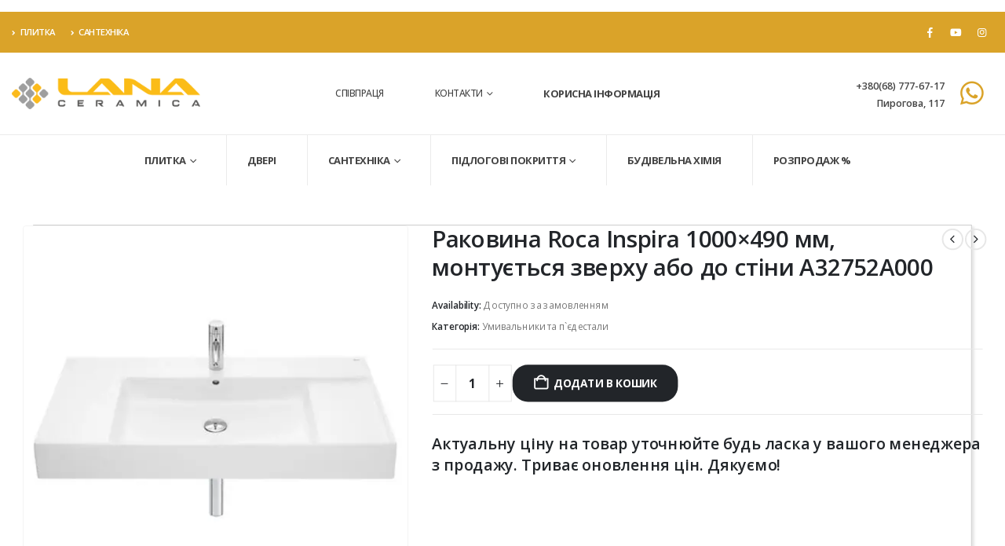

--- FILE ---
content_type: text/html; charset=UTF-8
request_url: https://lana.vn.ua/product/rakovyna-roca-inspira-1000x490-mm-montuietsia-zverkhu-abo-do-stiny-a32752a000/
body_size: 33080
content:
	<!DOCTYPE html>
	<html  lang="uk">
	<head><meta http-equiv="Content-Type" content="text/html; charset=UTF-8" /><script>if(navigator.userAgent.match(/MSIE|Internet Explorer/i)||navigator.userAgent.match(/Trident\/7\..*?rv:11/i)){var href=document.location.href;if(!href.match(/[?&]nowprocket/)){if(href.indexOf("?")==-1){if(href.indexOf("#")==-1){document.location.href=href+"?nowprocket=1"}else{document.location.href=href.replace("#","?nowprocket=1#")}}else{if(href.indexOf("#")==-1){document.location.href=href+"&nowprocket=1"}else{document.location.href=href.replace("#","&nowprocket=1#")}}}}</script><script>(()=>{class RocketLazyLoadScripts{constructor(){this.v="2.0.4",this.userEvents=["keydown","keyup","mousedown","mouseup","mousemove","mouseover","mouseout","touchmove","touchstart","touchend","touchcancel","wheel","click","dblclick","input"],this.attributeEvents=["onblur","onclick","oncontextmenu","ondblclick","onfocus","onmousedown","onmouseenter","onmouseleave","onmousemove","onmouseout","onmouseover","onmouseup","onmousewheel","onscroll","onsubmit"]}async t(){this.i(),this.o(),/iP(ad|hone)/.test(navigator.userAgent)&&this.h(),this.u(),this.l(this),this.m(),this.k(this),this.p(this),this._(),await Promise.all([this.R(),this.L()]),this.lastBreath=Date.now(),this.S(this),this.P(),this.D(),this.O(),this.M(),await this.C(this.delayedScripts.normal),await this.C(this.delayedScripts.defer),await this.C(this.delayedScripts.async),await this.T(),await this.F(),await this.j(),await this.A(),window.dispatchEvent(new Event("rocket-allScriptsLoaded")),this.everythingLoaded=!0,this.lastTouchEnd&&await new Promise(t=>setTimeout(t,500-Date.now()+this.lastTouchEnd)),this.I(),this.H(),this.U(),this.W()}i(){this.CSPIssue=sessionStorage.getItem("rocketCSPIssue"),document.addEventListener("securitypolicyviolation",t=>{this.CSPIssue||"script-src-elem"!==t.violatedDirective||"data"!==t.blockedURI||(this.CSPIssue=!0,sessionStorage.setItem("rocketCSPIssue",!0))},{isRocket:!0})}o(){window.addEventListener("pageshow",t=>{this.persisted=t.persisted,this.realWindowLoadedFired=!0},{isRocket:!0}),window.addEventListener("pagehide",()=>{this.onFirstUserAction=null},{isRocket:!0})}h(){let t;function e(e){t=e}window.addEventListener("touchstart",e,{isRocket:!0}),window.addEventListener("touchend",function i(o){o.changedTouches[0]&&t.changedTouches[0]&&Math.abs(o.changedTouches[0].pageX-t.changedTouches[0].pageX)<10&&Math.abs(o.changedTouches[0].pageY-t.changedTouches[0].pageY)<10&&o.timeStamp-t.timeStamp<200&&(window.removeEventListener("touchstart",e,{isRocket:!0}),window.removeEventListener("touchend",i,{isRocket:!0}),"INPUT"===o.target.tagName&&"text"===o.target.type||(o.target.dispatchEvent(new TouchEvent("touchend",{target:o.target,bubbles:!0})),o.target.dispatchEvent(new MouseEvent("mouseover",{target:o.target,bubbles:!0})),o.target.dispatchEvent(new PointerEvent("click",{target:o.target,bubbles:!0,cancelable:!0,detail:1,clientX:o.changedTouches[0].clientX,clientY:o.changedTouches[0].clientY})),event.preventDefault()))},{isRocket:!0})}q(t){this.userActionTriggered||("mousemove"!==t.type||this.firstMousemoveIgnored?"keyup"===t.type||"mouseover"===t.type||"mouseout"===t.type||(this.userActionTriggered=!0,this.onFirstUserAction&&this.onFirstUserAction()):this.firstMousemoveIgnored=!0),"click"===t.type&&t.preventDefault(),t.stopPropagation(),t.stopImmediatePropagation(),"touchstart"===this.lastEvent&&"touchend"===t.type&&(this.lastTouchEnd=Date.now()),"click"===t.type&&(this.lastTouchEnd=0),this.lastEvent=t.type,t.composedPath&&t.composedPath()[0].getRootNode()instanceof ShadowRoot&&(t.rocketTarget=t.composedPath()[0]),this.savedUserEvents.push(t)}u(){this.savedUserEvents=[],this.userEventHandler=this.q.bind(this),this.userEvents.forEach(t=>window.addEventListener(t,this.userEventHandler,{passive:!1,isRocket:!0})),document.addEventListener("visibilitychange",this.userEventHandler,{isRocket:!0})}U(){this.userEvents.forEach(t=>window.removeEventListener(t,this.userEventHandler,{passive:!1,isRocket:!0})),document.removeEventListener("visibilitychange",this.userEventHandler,{isRocket:!0}),this.savedUserEvents.forEach(t=>{(t.rocketTarget||t.target).dispatchEvent(new window[t.constructor.name](t.type,t))})}m(){const t="return false",e=Array.from(this.attributeEvents,t=>"data-rocket-"+t),i="["+this.attributeEvents.join("],[")+"]",o="[data-rocket-"+this.attributeEvents.join("],[data-rocket-")+"]",s=(e,i,o)=>{o&&o!==t&&(e.setAttribute("data-rocket-"+i,o),e["rocket"+i]=new Function("event",o),e.setAttribute(i,t))};new MutationObserver(t=>{for(const n of t)"attributes"===n.type&&(n.attributeName.startsWith("data-rocket-")||this.everythingLoaded?n.attributeName.startsWith("data-rocket-")&&this.everythingLoaded&&this.N(n.target,n.attributeName.substring(12)):s(n.target,n.attributeName,n.target.getAttribute(n.attributeName))),"childList"===n.type&&n.addedNodes.forEach(t=>{if(t.nodeType===Node.ELEMENT_NODE)if(this.everythingLoaded)for(const i of[t,...t.querySelectorAll(o)])for(const t of i.getAttributeNames())e.includes(t)&&this.N(i,t.substring(12));else for(const e of[t,...t.querySelectorAll(i)])for(const t of e.getAttributeNames())this.attributeEvents.includes(t)&&s(e,t,e.getAttribute(t))})}).observe(document,{subtree:!0,childList:!0,attributeFilter:[...this.attributeEvents,...e]})}I(){this.attributeEvents.forEach(t=>{document.querySelectorAll("[data-rocket-"+t+"]").forEach(e=>{this.N(e,t)})})}N(t,e){const i=t.getAttribute("data-rocket-"+e);i&&(t.setAttribute(e,i),t.removeAttribute("data-rocket-"+e))}k(t){Object.defineProperty(HTMLElement.prototype,"onclick",{get(){return this.rocketonclick||null},set(e){this.rocketonclick=e,this.setAttribute(t.everythingLoaded?"onclick":"data-rocket-onclick","this.rocketonclick(event)")}})}S(t){function e(e,i){let o=e[i];e[i]=null,Object.defineProperty(e,i,{get:()=>o,set(s){t.everythingLoaded?o=s:e["rocket"+i]=o=s}})}e(document,"onreadystatechange"),e(window,"onload"),e(window,"onpageshow");try{Object.defineProperty(document,"readyState",{get:()=>t.rocketReadyState,set(e){t.rocketReadyState=e},configurable:!0}),document.readyState="loading"}catch(t){console.log("WPRocket DJE readyState conflict, bypassing")}}l(t){this.originalAddEventListener=EventTarget.prototype.addEventListener,this.originalRemoveEventListener=EventTarget.prototype.removeEventListener,this.savedEventListeners=[],EventTarget.prototype.addEventListener=function(e,i,o){o&&o.isRocket||!t.B(e,this)&&!t.userEvents.includes(e)||t.B(e,this)&&!t.userActionTriggered||e.startsWith("rocket-")||t.everythingLoaded?t.originalAddEventListener.call(this,e,i,o):(t.savedEventListeners.push({target:this,remove:!1,type:e,func:i,options:o}),"mouseenter"!==e&&"mouseleave"!==e||t.originalAddEventListener.call(this,e,t.savedUserEvents.push,o))},EventTarget.prototype.removeEventListener=function(e,i,o){o&&o.isRocket||!t.B(e,this)&&!t.userEvents.includes(e)||t.B(e,this)&&!t.userActionTriggered||e.startsWith("rocket-")||t.everythingLoaded?t.originalRemoveEventListener.call(this,e,i,o):t.savedEventListeners.push({target:this,remove:!0,type:e,func:i,options:o})}}J(t,e){this.savedEventListeners=this.savedEventListeners.filter(i=>{let o=i.type,s=i.target||window;return e!==o||t!==s||(this.B(o,s)&&(i.type="rocket-"+o),this.$(i),!1)})}H(){EventTarget.prototype.addEventListener=this.originalAddEventListener,EventTarget.prototype.removeEventListener=this.originalRemoveEventListener,this.savedEventListeners.forEach(t=>this.$(t))}$(t){t.remove?this.originalRemoveEventListener.call(t.target,t.type,t.func,t.options):this.originalAddEventListener.call(t.target,t.type,t.func,t.options)}p(t){let e;function i(e){return t.everythingLoaded?e:e.split(" ").map(t=>"load"===t||t.startsWith("load.")?"rocket-jquery-load":t).join(" ")}function o(o){function s(e){const s=o.fn[e];o.fn[e]=o.fn.init.prototype[e]=function(){return this[0]===window&&t.userActionTriggered&&("string"==typeof arguments[0]||arguments[0]instanceof String?arguments[0]=i(arguments[0]):"object"==typeof arguments[0]&&Object.keys(arguments[0]).forEach(t=>{const e=arguments[0][t];delete arguments[0][t],arguments[0][i(t)]=e})),s.apply(this,arguments),this}}if(o&&o.fn&&!t.allJQueries.includes(o)){const e={DOMContentLoaded:[],"rocket-DOMContentLoaded":[]};for(const t in e)document.addEventListener(t,()=>{e[t].forEach(t=>t())},{isRocket:!0});o.fn.ready=o.fn.init.prototype.ready=function(i){function s(){parseInt(o.fn.jquery)>2?setTimeout(()=>i.bind(document)(o)):i.bind(document)(o)}return"function"==typeof i&&(t.realDomReadyFired?!t.userActionTriggered||t.fauxDomReadyFired?s():e["rocket-DOMContentLoaded"].push(s):e.DOMContentLoaded.push(s)),o([])},s("on"),s("one"),s("off"),t.allJQueries.push(o)}e=o}t.allJQueries=[],o(window.jQuery),Object.defineProperty(window,"jQuery",{get:()=>e,set(t){o(t)}})}P(){const t=new Map;document.write=document.writeln=function(e){const i=document.currentScript,o=document.createRange(),s=i.parentElement;let n=t.get(i);void 0===n&&(n=i.nextSibling,t.set(i,n));const c=document.createDocumentFragment();o.setStart(c,0),c.appendChild(o.createContextualFragment(e)),s.insertBefore(c,n)}}async R(){return new Promise(t=>{this.userActionTriggered?t():this.onFirstUserAction=t})}async L(){return new Promise(t=>{document.addEventListener("DOMContentLoaded",()=>{this.realDomReadyFired=!0,t()},{isRocket:!0})})}async j(){return this.realWindowLoadedFired?Promise.resolve():new Promise(t=>{window.addEventListener("load",t,{isRocket:!0})})}M(){this.pendingScripts=[];this.scriptsMutationObserver=new MutationObserver(t=>{for(const e of t)e.addedNodes.forEach(t=>{"SCRIPT"!==t.tagName||t.noModule||t.isWPRocket||this.pendingScripts.push({script:t,promise:new Promise(e=>{const i=()=>{const i=this.pendingScripts.findIndex(e=>e.script===t);i>=0&&this.pendingScripts.splice(i,1),e()};t.addEventListener("load",i,{isRocket:!0}),t.addEventListener("error",i,{isRocket:!0}),setTimeout(i,1e3)})})})}),this.scriptsMutationObserver.observe(document,{childList:!0,subtree:!0})}async F(){await this.X(),this.pendingScripts.length?(await this.pendingScripts[0].promise,await this.F()):this.scriptsMutationObserver.disconnect()}D(){this.delayedScripts={normal:[],async:[],defer:[]},document.querySelectorAll("script[type$=rocketlazyloadscript]").forEach(t=>{t.hasAttribute("data-rocket-src")?t.hasAttribute("async")&&!1!==t.async?this.delayedScripts.async.push(t):t.hasAttribute("defer")&&!1!==t.defer||"module"===t.getAttribute("data-rocket-type")?this.delayedScripts.defer.push(t):this.delayedScripts.normal.push(t):this.delayedScripts.normal.push(t)})}async _(){await this.L();let t=[];document.querySelectorAll("script[type$=rocketlazyloadscript][data-rocket-src]").forEach(e=>{let i=e.getAttribute("data-rocket-src");if(i&&!i.startsWith("data:")){i.startsWith("//")&&(i=location.protocol+i);try{const o=new URL(i).origin;o!==location.origin&&t.push({src:o,crossOrigin:e.crossOrigin||"module"===e.getAttribute("data-rocket-type")})}catch(t){}}}),t=[...new Map(t.map(t=>[JSON.stringify(t),t])).values()],this.Y(t,"preconnect")}async G(t){if(await this.K(),!0!==t.noModule||!("noModule"in HTMLScriptElement.prototype))return new Promise(e=>{let i;function o(){(i||t).setAttribute("data-rocket-status","executed"),e()}try{if(navigator.userAgent.includes("Firefox/")||""===navigator.vendor||this.CSPIssue)i=document.createElement("script"),[...t.attributes].forEach(t=>{let e=t.nodeName;"type"!==e&&("data-rocket-type"===e&&(e="type"),"data-rocket-src"===e&&(e="src"),i.setAttribute(e,t.nodeValue))}),t.text&&(i.text=t.text),t.nonce&&(i.nonce=t.nonce),i.hasAttribute("src")?(i.addEventListener("load",o,{isRocket:!0}),i.addEventListener("error",()=>{i.setAttribute("data-rocket-status","failed-network"),e()},{isRocket:!0}),setTimeout(()=>{i.isConnected||e()},1)):(i.text=t.text,o()),i.isWPRocket=!0,t.parentNode.replaceChild(i,t);else{const i=t.getAttribute("data-rocket-type"),s=t.getAttribute("data-rocket-src");i?(t.type=i,t.removeAttribute("data-rocket-type")):t.removeAttribute("type"),t.addEventListener("load",o,{isRocket:!0}),t.addEventListener("error",i=>{this.CSPIssue&&i.target.src.startsWith("data:")?(console.log("WPRocket: CSP fallback activated"),t.removeAttribute("src"),this.G(t).then(e)):(t.setAttribute("data-rocket-status","failed-network"),e())},{isRocket:!0}),s?(t.fetchPriority="high",t.removeAttribute("data-rocket-src"),t.src=s):t.src="data:text/javascript;base64,"+window.btoa(unescape(encodeURIComponent(t.text)))}}catch(i){t.setAttribute("data-rocket-status","failed-transform"),e()}});t.setAttribute("data-rocket-status","skipped")}async C(t){const e=t.shift();return e?(e.isConnected&&await this.G(e),this.C(t)):Promise.resolve()}O(){this.Y([...this.delayedScripts.normal,...this.delayedScripts.defer,...this.delayedScripts.async],"preload")}Y(t,e){this.trash=this.trash||[];let i=!0;var o=document.createDocumentFragment();t.forEach(t=>{const s=t.getAttribute&&t.getAttribute("data-rocket-src")||t.src;if(s&&!s.startsWith("data:")){const n=document.createElement("link");n.href=s,n.rel=e,"preconnect"!==e&&(n.as="script",n.fetchPriority=i?"high":"low"),t.getAttribute&&"module"===t.getAttribute("data-rocket-type")&&(n.crossOrigin=!0),t.crossOrigin&&(n.crossOrigin=t.crossOrigin),t.integrity&&(n.integrity=t.integrity),t.nonce&&(n.nonce=t.nonce),o.appendChild(n),this.trash.push(n),i=!1}}),document.head.appendChild(o)}W(){this.trash.forEach(t=>t.remove())}async T(){try{document.readyState="interactive"}catch(t){}this.fauxDomReadyFired=!0;try{await this.K(),this.J(document,"readystatechange"),document.dispatchEvent(new Event("rocket-readystatechange")),await this.K(),document.rocketonreadystatechange&&document.rocketonreadystatechange(),await this.K(),this.J(document,"DOMContentLoaded"),document.dispatchEvent(new Event("rocket-DOMContentLoaded")),await this.K(),this.J(window,"DOMContentLoaded"),window.dispatchEvent(new Event("rocket-DOMContentLoaded"))}catch(t){console.error(t)}}async A(){try{document.readyState="complete"}catch(t){}try{await this.K(),this.J(document,"readystatechange"),document.dispatchEvent(new Event("rocket-readystatechange")),await this.K(),document.rocketonreadystatechange&&document.rocketonreadystatechange(),await this.K(),this.J(window,"load"),window.dispatchEvent(new Event("rocket-load")),await this.K(),window.rocketonload&&window.rocketonload(),await this.K(),this.allJQueries.forEach(t=>t(window).trigger("rocket-jquery-load")),await this.K(),this.J(window,"pageshow");const t=new Event("rocket-pageshow");t.persisted=this.persisted,window.dispatchEvent(t),await this.K(),window.rocketonpageshow&&window.rocketonpageshow({persisted:this.persisted})}catch(t){console.error(t)}}async K(){Date.now()-this.lastBreath>45&&(await this.X(),this.lastBreath=Date.now())}async X(){return document.hidden?new Promise(t=>setTimeout(t)):new Promise(t=>requestAnimationFrame(t))}B(t,e){return e===document&&"readystatechange"===t||(e===document&&"DOMContentLoaded"===t||(e===window&&"DOMContentLoaded"===t||(e===window&&"load"===t||e===window&&"pageshow"===t)))}static run(){(new RocketLazyLoadScripts).t()}}RocketLazyLoadScripts.run()})();</script>
		<meta http-equiv="X-UA-Compatible" content="IE=edge" />
		
		<meta name="viewport" content="width=device-width, initial-scale=1, minimum-scale=1" />

		<link rel="profile" href="https://gmpg.org/xfn/11" />
		<link rel="pingback" href="https://lana.vn.ua/xmlrpc.php" />
		<meta name='robots' content='index, follow, max-image-preview:large, max-snippet:-1, max-video-preview:-1' />
	<style>img:is([sizes="auto" i], [sizes^="auto," i]) { contain-intrinsic-size: 3000px 1500px }</style>
	
	<!-- This site is optimized with the Yoast SEO plugin v26.1 - https://yoast.com/wordpress/plugins/seo/ -->
	<title>Раковина Roca Inspira 1000x490 мм, монтується зверху або до стіни A32752A000 купити у Вінниці: ціна - LANA</title>
	<meta name="description" content="Купити Раковина Roca Inspira 1000x490 мм, монтується зверху або до стіни A32752A000 у Вінниці в магазині сантехніки ᐉ LANA ⭐ Гарантія ✔️ Доставка по Україні ✔️ Краща ціна ✔️ Широкий асортимент ✔️ Телефонуйте !" />
	<link rel="canonical" href="https://lana.vn.ua/product/rakovyna-roca-inspira-1000x490-mm-montuietsia-zverkhu-abo-do-stiny-a32752a000/" />
	<meta property="og:locale" content="uk_UA" />
	<meta property="og:type" content="article" />
	<meta property="og:title" content="Раковина Roca Inspira 1000x490 мм, монтується зверху або до стіни A32752A000 купити у Вінниці: ціна - LANA" />
	<meta property="og:description" content="Купити Раковина Roca Inspira 1000x490 мм, монтується зверху або до стіни A32752A000 у Вінниці в магазині сантехніки ᐉ LANA ⭐ Гарантія ✔️ Доставка по Україні ✔️ Краща ціна ✔️ Широкий асортимент ✔️ Телефонуйте !" />
	<meta property="og:url" content="https://lana.vn.ua/product/rakovyna-roca-inspira-1000x490-mm-montuietsia-zverkhu-abo-do-stiny-a32752a000/" />
	<meta property="og:site_name" content="LANA" />
	<meta property="article:publisher" content="https://facebook.com/lana.vn.ua" />
	<meta property="article:modified_time" content="2023-08-16T15:39:15+00:00" />
	<meta property="og:image" content="https://lana.vn.ua/wp-content/uploads/2022/10/70827616081693.jpeg" />
	<meta property="og:image:width" content="800" />
	<meta property="og:image:height" content="800" />
	<meta property="og:image:type" content="image/jpeg" />
	<meta name="twitter:card" content="summary_large_image" />
	<meta name="twitter:label1" content="Прибл. час читання" />
	<meta name="twitter:data1" content="1 хвилина" />
	<script type="application/ld+json" class="yoast-schema-graph">{"@context":"https://schema.org","@graph":[{"@type":"WebPage","@id":"https://lana.vn.ua/product/rakovyna-roca-inspira-1000x490-mm-montuietsia-zverkhu-abo-do-stiny-a32752a000/","url":"https://lana.vn.ua/product/rakovyna-roca-inspira-1000x490-mm-montuietsia-zverkhu-abo-do-stiny-a32752a000/","name":"Раковина Roca Inspira 1000x490 мм, монтується зверху або до стіни A32752A000 купити у Вінниці: ціна - LANA","isPartOf":{"@id":"https://lana.vn.ua/#website"},"primaryImageOfPage":{"@id":"https://lana.vn.ua/product/rakovyna-roca-inspira-1000x490-mm-montuietsia-zverkhu-abo-do-stiny-a32752a000/#primaryimage"},"image":{"@id":"https://lana.vn.ua/product/rakovyna-roca-inspira-1000x490-mm-montuietsia-zverkhu-abo-do-stiny-a32752a000/#primaryimage"},"thumbnailUrl":"https://lana.vn.ua/wp-content/uploads/2022/10/70827616081693.jpeg","datePublished":"2022-10-07T09:19:01+00:00","dateModified":"2023-08-16T15:39:15+00:00","description":"Купити Раковина Roca Inspira 1000x490 мм, монтується зверху або до стіни A32752A000 у Вінниці в магазині сантехніки ᐉ LANA ⭐ Гарантія ✔️ Доставка по Україні ✔️ Краща ціна ✔️ Широкий асортимент ✔️ Телефонуйте !","breadcrumb":{"@id":"https://lana.vn.ua/product/rakovyna-roca-inspira-1000x490-mm-montuietsia-zverkhu-abo-do-stiny-a32752a000/#breadcrumb"},"inLanguage":"uk","potentialAction":[{"@type":"ReadAction","target":["https://lana.vn.ua/product/rakovyna-roca-inspira-1000x490-mm-montuietsia-zverkhu-abo-do-stiny-a32752a000/"]}]},{"@type":"ImageObject","inLanguage":"uk","@id":"https://lana.vn.ua/product/rakovyna-roca-inspira-1000x490-mm-montuietsia-zverkhu-abo-do-stiny-a32752a000/#primaryimage","url":"https://lana.vn.ua/wp-content/uploads/2022/10/70827616081693.jpeg","contentUrl":"https://lana.vn.ua/wp-content/uploads/2022/10/70827616081693.jpeg","width":800,"height":800},{"@type":"BreadcrumbList","@id":"https://lana.vn.ua/product/rakovyna-roca-inspira-1000x490-mm-montuietsia-zverkhu-abo-do-stiny-a32752a000/#breadcrumb","itemListElement":[{"@type":"ListItem","position":1,"name":"Головна Сторінка","item":"https://lana.vn.ua/"},{"@type":"ListItem","position":2,"name":"Товари","item":"https://lana.vn.ua/shop/"},{"@type":"ListItem","position":3,"name":"Раковина Roca Inspira 1000&#215;490 мм, монтується зверху або до стіни A32752A000"}]},{"@type":"WebSite","@id":"https://lana.vn.ua/#website","url":"https://lana.vn.ua/","name":"LANA","description":"Салон-магазин плитки та сантехніки","publisher":{"@id":"https://lana.vn.ua/#organization"},"potentialAction":[{"@type":"SearchAction","target":{"@type":"EntryPoint","urlTemplate":"https://lana.vn.ua/?s={search_term_string}"},"query-input":{"@type":"PropertyValueSpecification","valueRequired":true,"valueName":"search_term_string"}}],"inLanguage":"uk"},{"@type":"Organization","@id":"https://lana.vn.ua/#organization","name":"Салон-магазин плитки та сантехніки LANA","url":"https://lana.vn.ua/","logo":{"@type":"ImageObject","inLanguage":"uk","@id":"https://lana.vn.ua/#/schema/logo/image/","url":"https://lana.vn.ua/wp-content/uploads/2024/07/logo24.png","contentUrl":"https://lana.vn.ua/wp-content/uploads/2024/07/logo24.png","width":2360,"height":400,"caption":"Салон-магазин плитки та сантехніки LANA"},"image":{"@id":"https://lana.vn.ua/#/schema/logo/image/"},"sameAs":["https://facebook.com/lana.vn.ua","https://instagram.com/lana.vn.ua"]}]}</script>
	<!-- / Yoast SEO plugin. -->



<link rel="alternate" type="application/rss+xml" title="LANA &raquo; стрічка" href="https://lana.vn.ua/feed/" />
<link rel="alternate" type="application/rss+xml" title="LANA &raquo; Канал коментарів" href="https://lana.vn.ua/comments/feed/" />
		<link rel="shortcut icon" href="//lana.vn.ua/wp-content/uploads/2024/06/favikon.webp" type="image/x-icon" />
				<link rel="apple-touch-icon" href="//lana.vn.ua/wp-content/uploads/2024/06/favikon.webp" />
				<link rel="apple-touch-icon" sizes="120x120" href="//lana.vn.ua/wp-content/uploads/2024/06/favikon.webp" />
				<link rel="apple-touch-icon" sizes="76x76" href="//lana.vn.ua/wp-content/uploads/2024/06/favikon.webp" />
				<link rel="apple-touch-icon" sizes="152x152" href="//lana.vn.ua/wp-content/uploads/2024/06/favikon.webp" />
		<link data-minify="1" rel='stylesheet' id='gs-swiper-css' href='https://lana.vn.ua/wp-content/cache/min/1/wp-content/plugins/gs-logo-slider/assets/libs/swiper-js/swiper.min.css?ver=1759831107' media='all' />
<link data-minify="1" rel='stylesheet' id='gs-tippyjs-css' href='https://lana.vn.ua/wp-content/cache/min/1/wp-content/plugins/gs-logo-slider/assets/libs/tippyjs/tippy.css?ver=1759831107' media='all' />
<link rel='stylesheet' id='gs-logo-public-css' href='https://lana.vn.ua/wp-content/plugins/gs-logo-slider/assets/css/gs-logo.min.css?ver=3.7.7' media='all' />
<style id='wp-emoji-styles-inline-css'>

	img.wp-smiley, img.emoji {
		display: inline !important;
		border: none !important;
		box-shadow: none !important;
		height: 1em !important;
		width: 1em !important;
		margin: 0 0.07em !important;
		vertical-align: -0.1em !important;
		background: none !important;
		padding: 0 !important;
	}
</style>
<link rel='stylesheet' id='wp-block-library-css' href='https://lana.vn.ua/wp-includes/css/dist/block-library/style.min.css?ver=6.8.3' media='all' />
<style id='wp-block-library-theme-inline-css'>
.wp-block-audio :where(figcaption){color:#555;font-size:13px;text-align:center}.is-dark-theme .wp-block-audio :where(figcaption){color:#ffffffa6}.wp-block-audio{margin:0 0 1em}.wp-block-code{border:1px solid #ccc;border-radius:4px;font-family:Menlo,Consolas,monaco,monospace;padding:.8em 1em}.wp-block-embed :where(figcaption){color:#555;font-size:13px;text-align:center}.is-dark-theme .wp-block-embed :where(figcaption){color:#ffffffa6}.wp-block-embed{margin:0 0 1em}.blocks-gallery-caption{color:#555;font-size:13px;text-align:center}.is-dark-theme .blocks-gallery-caption{color:#ffffffa6}:root :where(.wp-block-image figcaption){color:#555;font-size:13px;text-align:center}.is-dark-theme :root :where(.wp-block-image figcaption){color:#ffffffa6}.wp-block-image{margin:0 0 1em}.wp-block-pullquote{border-bottom:4px solid;border-top:4px solid;color:currentColor;margin-bottom:1.75em}.wp-block-pullquote cite,.wp-block-pullquote footer,.wp-block-pullquote__citation{color:currentColor;font-size:.8125em;font-style:normal;text-transform:uppercase}.wp-block-quote{border-left:.25em solid;margin:0 0 1.75em;padding-left:1em}.wp-block-quote cite,.wp-block-quote footer{color:currentColor;font-size:.8125em;font-style:normal;position:relative}.wp-block-quote:where(.has-text-align-right){border-left:none;border-right:.25em solid;padding-left:0;padding-right:1em}.wp-block-quote:where(.has-text-align-center){border:none;padding-left:0}.wp-block-quote.is-large,.wp-block-quote.is-style-large,.wp-block-quote:where(.is-style-plain){border:none}.wp-block-search .wp-block-search__label{font-weight:700}.wp-block-search__button{border:1px solid #ccc;padding:.375em .625em}:where(.wp-block-group.has-background){padding:1.25em 2.375em}.wp-block-separator.has-css-opacity{opacity:.4}.wp-block-separator{border:none;border-bottom:2px solid;margin-left:auto;margin-right:auto}.wp-block-separator.has-alpha-channel-opacity{opacity:1}.wp-block-separator:not(.is-style-wide):not(.is-style-dots){width:100px}.wp-block-separator.has-background:not(.is-style-dots){border-bottom:none;height:1px}.wp-block-separator.has-background:not(.is-style-wide):not(.is-style-dots){height:2px}.wp-block-table{margin:0 0 1em}.wp-block-table td,.wp-block-table th{word-break:normal}.wp-block-table :where(figcaption){color:#555;font-size:13px;text-align:center}.is-dark-theme .wp-block-table :where(figcaption){color:#ffffffa6}.wp-block-video :where(figcaption){color:#555;font-size:13px;text-align:center}.is-dark-theme .wp-block-video :where(figcaption){color:#ffffffa6}.wp-block-video{margin:0 0 1em}:root :where(.wp-block-template-part.has-background){margin-bottom:0;margin-top:0;padding:1.25em 2.375em}
</style>
<style id='classic-theme-styles-inline-css'>
/*! This file is auto-generated */
.wp-block-button__link{color:#fff;background-color:#32373c;border-radius:9999px;box-shadow:none;text-decoration:none;padding:calc(.667em + 2px) calc(1.333em + 2px);font-size:1.125em}.wp-block-file__button{background:#32373c;color:#fff;text-decoration:none}
</style>
<style id='global-styles-inline-css'>
:root{--wp--preset--aspect-ratio--square: 1;--wp--preset--aspect-ratio--4-3: 4/3;--wp--preset--aspect-ratio--3-4: 3/4;--wp--preset--aspect-ratio--3-2: 3/2;--wp--preset--aspect-ratio--2-3: 2/3;--wp--preset--aspect-ratio--16-9: 16/9;--wp--preset--aspect-ratio--9-16: 9/16;--wp--preset--color--black: #000000;--wp--preset--color--cyan-bluish-gray: #abb8c3;--wp--preset--color--white: #ffffff;--wp--preset--color--pale-pink: #f78da7;--wp--preset--color--vivid-red: #cf2e2e;--wp--preset--color--luminous-vivid-orange: #ff6900;--wp--preset--color--luminous-vivid-amber: #fcb900;--wp--preset--color--light-green-cyan: #7bdcb5;--wp--preset--color--vivid-green-cyan: #00d084;--wp--preset--color--pale-cyan-blue: #8ed1fc;--wp--preset--color--vivid-cyan-blue: #0693e3;--wp--preset--color--vivid-purple: #9b51e0;--wp--preset--color--primary: var(--porto-primary-color);--wp--preset--color--secondary: var(--porto-secondary-color);--wp--preset--color--tertiary: var(--porto-tertiary-color);--wp--preset--color--quaternary: var(--porto-quaternary-color);--wp--preset--color--dark: var(--porto-dark-color);--wp--preset--color--light: var(--porto-light-color);--wp--preset--color--primary-hover: var(--porto-primary-light-5);--wp--preset--gradient--vivid-cyan-blue-to-vivid-purple: linear-gradient(135deg,rgba(6,147,227,1) 0%,rgb(155,81,224) 100%);--wp--preset--gradient--light-green-cyan-to-vivid-green-cyan: linear-gradient(135deg,rgb(122,220,180) 0%,rgb(0,208,130) 100%);--wp--preset--gradient--luminous-vivid-amber-to-luminous-vivid-orange: linear-gradient(135deg,rgba(252,185,0,1) 0%,rgba(255,105,0,1) 100%);--wp--preset--gradient--luminous-vivid-orange-to-vivid-red: linear-gradient(135deg,rgba(255,105,0,1) 0%,rgb(207,46,46) 100%);--wp--preset--gradient--very-light-gray-to-cyan-bluish-gray: linear-gradient(135deg,rgb(238,238,238) 0%,rgb(169,184,195) 100%);--wp--preset--gradient--cool-to-warm-spectrum: linear-gradient(135deg,rgb(74,234,220) 0%,rgb(151,120,209) 20%,rgb(207,42,186) 40%,rgb(238,44,130) 60%,rgb(251,105,98) 80%,rgb(254,248,76) 100%);--wp--preset--gradient--blush-light-purple: linear-gradient(135deg,rgb(255,206,236) 0%,rgb(152,150,240) 100%);--wp--preset--gradient--blush-bordeaux: linear-gradient(135deg,rgb(254,205,165) 0%,rgb(254,45,45) 50%,rgb(107,0,62) 100%);--wp--preset--gradient--luminous-dusk: linear-gradient(135deg,rgb(255,203,112) 0%,rgb(199,81,192) 50%,rgb(65,88,208) 100%);--wp--preset--gradient--pale-ocean: linear-gradient(135deg,rgb(255,245,203) 0%,rgb(182,227,212) 50%,rgb(51,167,181) 100%);--wp--preset--gradient--electric-grass: linear-gradient(135deg,rgb(202,248,128) 0%,rgb(113,206,126) 100%);--wp--preset--gradient--midnight: linear-gradient(135deg,rgb(2,3,129) 0%,rgb(40,116,252) 100%);--wp--preset--font-size--small: 13px;--wp--preset--font-size--medium: 20px;--wp--preset--font-size--large: 36px;--wp--preset--font-size--x-large: 42px;--wp--preset--spacing--20: 0.44rem;--wp--preset--spacing--30: 0.67rem;--wp--preset--spacing--40: 1rem;--wp--preset--spacing--50: 1.5rem;--wp--preset--spacing--60: 2.25rem;--wp--preset--spacing--70: 3.38rem;--wp--preset--spacing--80: 5.06rem;--wp--preset--shadow--natural: 6px 6px 9px rgba(0, 0, 0, 0.2);--wp--preset--shadow--deep: 12px 12px 50px rgba(0, 0, 0, 0.4);--wp--preset--shadow--sharp: 6px 6px 0px rgba(0, 0, 0, 0.2);--wp--preset--shadow--outlined: 6px 6px 0px -3px rgba(255, 255, 255, 1), 6px 6px rgba(0, 0, 0, 1);--wp--preset--shadow--crisp: 6px 6px 0px rgba(0, 0, 0, 1);}:where(.is-layout-flex){gap: 0.5em;}:where(.is-layout-grid){gap: 0.5em;}body .is-layout-flex{display: flex;}.is-layout-flex{flex-wrap: wrap;align-items: center;}.is-layout-flex > :is(*, div){margin: 0;}body .is-layout-grid{display: grid;}.is-layout-grid > :is(*, div){margin: 0;}:where(.wp-block-columns.is-layout-flex){gap: 2em;}:where(.wp-block-columns.is-layout-grid){gap: 2em;}:where(.wp-block-post-template.is-layout-flex){gap: 1.25em;}:where(.wp-block-post-template.is-layout-grid){gap: 1.25em;}.has-black-color{color: var(--wp--preset--color--black) !important;}.has-cyan-bluish-gray-color{color: var(--wp--preset--color--cyan-bluish-gray) !important;}.has-white-color{color: var(--wp--preset--color--white) !important;}.has-pale-pink-color{color: var(--wp--preset--color--pale-pink) !important;}.has-vivid-red-color{color: var(--wp--preset--color--vivid-red) !important;}.has-luminous-vivid-orange-color{color: var(--wp--preset--color--luminous-vivid-orange) !important;}.has-luminous-vivid-amber-color{color: var(--wp--preset--color--luminous-vivid-amber) !important;}.has-light-green-cyan-color{color: var(--wp--preset--color--light-green-cyan) !important;}.has-vivid-green-cyan-color{color: var(--wp--preset--color--vivid-green-cyan) !important;}.has-pale-cyan-blue-color{color: var(--wp--preset--color--pale-cyan-blue) !important;}.has-vivid-cyan-blue-color{color: var(--wp--preset--color--vivid-cyan-blue) !important;}.has-vivid-purple-color{color: var(--wp--preset--color--vivid-purple) !important;}.has-black-background-color{background-color: var(--wp--preset--color--black) !important;}.has-cyan-bluish-gray-background-color{background-color: var(--wp--preset--color--cyan-bluish-gray) !important;}.has-white-background-color{background-color: var(--wp--preset--color--white) !important;}.has-pale-pink-background-color{background-color: var(--wp--preset--color--pale-pink) !important;}.has-vivid-red-background-color{background-color: var(--wp--preset--color--vivid-red) !important;}.has-luminous-vivid-orange-background-color{background-color: var(--wp--preset--color--luminous-vivid-orange) !important;}.has-luminous-vivid-amber-background-color{background-color: var(--wp--preset--color--luminous-vivid-amber) !important;}.has-light-green-cyan-background-color{background-color: var(--wp--preset--color--light-green-cyan) !important;}.has-vivid-green-cyan-background-color{background-color: var(--wp--preset--color--vivid-green-cyan) !important;}.has-pale-cyan-blue-background-color{background-color: var(--wp--preset--color--pale-cyan-blue) !important;}.has-vivid-cyan-blue-background-color{background-color: var(--wp--preset--color--vivid-cyan-blue) !important;}.has-vivid-purple-background-color{background-color: var(--wp--preset--color--vivid-purple) !important;}.has-black-border-color{border-color: var(--wp--preset--color--black) !important;}.has-cyan-bluish-gray-border-color{border-color: var(--wp--preset--color--cyan-bluish-gray) !important;}.has-white-border-color{border-color: var(--wp--preset--color--white) !important;}.has-pale-pink-border-color{border-color: var(--wp--preset--color--pale-pink) !important;}.has-vivid-red-border-color{border-color: var(--wp--preset--color--vivid-red) !important;}.has-luminous-vivid-orange-border-color{border-color: var(--wp--preset--color--luminous-vivid-orange) !important;}.has-luminous-vivid-amber-border-color{border-color: var(--wp--preset--color--luminous-vivid-amber) !important;}.has-light-green-cyan-border-color{border-color: var(--wp--preset--color--light-green-cyan) !important;}.has-vivid-green-cyan-border-color{border-color: var(--wp--preset--color--vivid-green-cyan) !important;}.has-pale-cyan-blue-border-color{border-color: var(--wp--preset--color--pale-cyan-blue) !important;}.has-vivid-cyan-blue-border-color{border-color: var(--wp--preset--color--vivid-cyan-blue) !important;}.has-vivid-purple-border-color{border-color: var(--wp--preset--color--vivid-purple) !important;}.has-vivid-cyan-blue-to-vivid-purple-gradient-background{background: var(--wp--preset--gradient--vivid-cyan-blue-to-vivid-purple) !important;}.has-light-green-cyan-to-vivid-green-cyan-gradient-background{background: var(--wp--preset--gradient--light-green-cyan-to-vivid-green-cyan) !important;}.has-luminous-vivid-amber-to-luminous-vivid-orange-gradient-background{background: var(--wp--preset--gradient--luminous-vivid-amber-to-luminous-vivid-orange) !important;}.has-luminous-vivid-orange-to-vivid-red-gradient-background{background: var(--wp--preset--gradient--luminous-vivid-orange-to-vivid-red) !important;}.has-very-light-gray-to-cyan-bluish-gray-gradient-background{background: var(--wp--preset--gradient--very-light-gray-to-cyan-bluish-gray) !important;}.has-cool-to-warm-spectrum-gradient-background{background: var(--wp--preset--gradient--cool-to-warm-spectrum) !important;}.has-blush-light-purple-gradient-background{background: var(--wp--preset--gradient--blush-light-purple) !important;}.has-blush-bordeaux-gradient-background{background: var(--wp--preset--gradient--blush-bordeaux) !important;}.has-luminous-dusk-gradient-background{background: var(--wp--preset--gradient--luminous-dusk) !important;}.has-pale-ocean-gradient-background{background: var(--wp--preset--gradient--pale-ocean) !important;}.has-electric-grass-gradient-background{background: var(--wp--preset--gradient--electric-grass) !important;}.has-midnight-gradient-background{background: var(--wp--preset--gradient--midnight) !important;}.has-small-font-size{font-size: var(--wp--preset--font-size--small) !important;}.has-medium-font-size{font-size: var(--wp--preset--font-size--medium) !important;}.has-large-font-size{font-size: var(--wp--preset--font-size--large) !important;}.has-x-large-font-size{font-size: var(--wp--preset--font-size--x-large) !important;}
:where(.wp-block-post-template.is-layout-flex){gap: 1.25em;}:where(.wp-block-post-template.is-layout-grid){gap: 1.25em;}
:where(.wp-block-columns.is-layout-flex){gap: 2em;}:where(.wp-block-columns.is-layout-grid){gap: 2em;}
:root :where(.wp-block-pullquote){font-size: 1.5em;line-height: 1.6;}
</style>
<link data-minify="1" rel='stylesheet' id='menu-image-css' href='https://lana.vn.ua/wp-content/cache/min/1/wp-content/plugins/menu-image/includes/css/menu-image.css?ver=1759831107' media='all' />
<link data-minify="1" rel='stylesheet' id='dashicons-css' href='https://lana.vn.ua/wp-content/cache/min/1/wp-includes/css/dashicons.min.css?ver=1759831107' media='all' />
<link rel='stylesheet' id='photoswipe-css' href='https://lana.vn.ua/wp-content/plugins/woocommerce/assets/css/photoswipe/photoswipe.min.css?ver=10.2.2' media='all' />
<link rel='stylesheet' id='photoswipe-default-skin-css' href='https://lana.vn.ua/wp-content/plugins/woocommerce/assets/css/photoswipe/default-skin/default-skin.min.css?ver=10.2.2' media='all' />
<style id='woocommerce-inline-inline-css'>
.woocommerce form .form-row .required { visibility: visible; }
</style>
<link data-minify="1" rel='stylesheet' id='brands-styles-css' href='https://lana.vn.ua/wp-content/cache/min/1/wp-content/plugins/woocommerce/assets/css/brands.css?ver=1759831107' media='all' />
<link data-minify="1" rel='stylesheet' id='porto-fs-progress-bar-css' href='https://lana.vn.ua/wp-content/cache/min/1/wp-content/themes/porto/inc/lib/woocommerce-shipping-progress-bar/shipping-progress-bar.css?ver=1759831107' media='all' />
<link data-minify="1" rel='stylesheet' id='porto-css-vars-css' href='https://lana.vn.ua/wp-content/cache/min/1/wp-content/uploads/porto_styles/theme_css_vars.css?ver=1759831107' media='all' />
<link data-minify="1" rel='stylesheet' id='js_composer_front-css' href='https://lana.vn.ua/wp-content/cache/min/1/wp-content/plugins/js_composer/assets/css/js_composer.min.css?ver=1759831107' media='all' />
<link data-minify="1" rel='stylesheet' id='redux-custom-fonts-css-css' href='https://lana.vn.ua/wp-content/cache/min/1/wp-content/uploads/redux/custom-fonts/fonts.css?ver=1759831107' media='all' />
<link data-minify="1" rel='stylesheet' id='bootstrap-css' href='https://lana.vn.ua/wp-content/cache/min/1/wp-content/uploads/porto_styles/bootstrap.css?ver=1759831107' media='all' />
<link data-minify="1" rel='stylesheet' id='porto-plugins-css' href='https://lana.vn.ua/wp-content/cache/min/1/wp-content/themes/porto/css/plugins_optimized.css?ver=1759831107' media='all' />
<link data-minify="1" rel='stylesheet' id='porto-theme-css' href='https://lana.vn.ua/wp-content/cache/min/1/wp-content/themes/porto/css/theme.css?ver=1759831107' media='all' />
<link data-minify="1" rel='stylesheet' id='porto-animate-css' href='https://lana.vn.ua/wp-content/cache/min/1/wp-content/themes/porto/css/part/animate.css?ver=1759831107' media='all' />
<link data-minify="1" rel='stylesheet' id='porto-widget-contact-info-css' href='https://lana.vn.ua/wp-content/cache/min/1/wp-content/themes/porto/css/part/widget-contact-info.css?ver=1759831107' media='all' />
<link data-minify="1" rel='stylesheet' id='porto-widget-tag-cloud-css' href='https://lana.vn.ua/wp-content/cache/min/1/wp-content/themes/porto/css/part/widget-tag-cloud.css?ver=1759831107' media='all' />
<link data-minify="1" rel='stylesheet' id='porto-blog-legacy-css' href='https://lana.vn.ua/wp-content/cache/min/1/wp-content/themes/porto/css/part/blog-legacy.css?ver=1759831107' media='all' />
<link data-minify="1" rel='stylesheet' id='porto-header-shop-css' href='https://lana.vn.ua/wp-content/cache/min/1/wp-content/themes/porto/css/part/header-shop.css?ver=1759831107' media='all' />
<link data-minify="1" rel='stylesheet' id='porto-header-legacy-css' href='https://lana.vn.ua/wp-content/cache/min/1/wp-content/themes/porto/css/part/header-legacy.css?ver=1759831107' media='all' />
<link data-minify="1" rel='stylesheet' id='porto-footer-legacy-css' href='https://lana.vn.ua/wp-content/cache/min/1/wp-content/themes/porto/css/part/footer-legacy.css?ver=1759831107' media='all' />
<link data-minify="1" rel='stylesheet' id='porto-nav-panel-css' href='https://lana.vn.ua/wp-content/cache/min/1/wp-content/themes/porto/css/part/nav-panel.css?ver=1759831107' media='all' />
<link data-minify="1" rel='stylesheet' id='porto-footer-ribbon-css' href='https://lana.vn.ua/wp-content/cache/min/1/wp-content/themes/porto/css/part/footer-ribbon.css?ver=1759831107' media='all' />
<link rel='stylesheet' id='porto-media-mobile-sidebar-css' href='https://lana.vn.ua/wp-content/themes/porto/css/part/media-mobile-sidebar.css?ver=7.6.2' media='(max-width:991px)' />
<link data-minify="1" rel='stylesheet' id='porto-theme-portfolio-css' href='https://lana.vn.ua/wp-content/cache/min/1/wp-content/themes/porto/css/theme_portfolio.css?ver=1759831107' media='all' />
<link data-minify="1" rel='stylesheet' id='porto-shortcodes-css' href='https://lana.vn.ua/wp-content/cache/min/1/wp-content/uploads/porto_styles/shortcodes.css?ver=1759831107' media='all' />
<link data-minify="1" rel='stylesheet' id='porto-theme-shop-css' href='https://lana.vn.ua/wp-content/cache/min/1/wp-content/themes/porto/css/theme_shop.css?ver=1759831107' media='all' />
<link data-minify="1" rel='stylesheet' id='porto-only-product-css' href='https://lana.vn.ua/wp-content/cache/min/1/wp-content/themes/porto/css/part/only-product.css?ver=1759831108' media='all' />
<link data-minify="1" rel='stylesheet' id='porto-shop-legacy-css' href='https://lana.vn.ua/wp-content/cache/min/1/wp-content/themes/porto/css/part/shop-legacy.css?ver=1759831107' media='all' />
<link data-minify="1" rel='stylesheet' id='porto-shop-sidebar-base-css' href='https://lana.vn.ua/wp-content/cache/min/1/wp-content/themes/porto/css/part/shop-sidebar-base.css?ver=1759831108' media='all' />
<link data-minify="1" rel='stylesheet' id='porto-theme-wpb-css' href='https://lana.vn.ua/wp-content/cache/min/1/wp-content/themes/porto/css/theme_wpb.css?ver=1759831107' media='all' />
<link data-minify="1" rel='stylesheet' id='porto-theme-radius-css' href='https://lana.vn.ua/wp-content/cache/min/1/wp-content/themes/porto/css/theme_radius.css?ver=1759831107' media='all' />
<link data-minify="1" rel='stylesheet' id='porto-dynamic-style-css' href='https://lana.vn.ua/wp-content/cache/min/1/wp-content/uploads/porto_styles/dynamic_style.css?ver=1759831107' media='all' />
<link data-minify="1" rel='stylesheet' id='porto-type-builder-css' href='https://lana.vn.ua/wp-content/cache/min/1/wp-content/plugins/porto-functionality/builders/assets/type-builder.css?ver=1759831107' media='all' />
<link data-minify="1" rel='stylesheet' id='porto-account-login-style-css' href='https://lana.vn.ua/wp-content/cache/min/1/wp-content/themes/porto/css/theme/shop/login-style/account-login.css?ver=1759831107' media='all' />
<link data-minify="1" rel='stylesheet' id='porto-theme-woopage-css' href='https://lana.vn.ua/wp-content/cache/min/1/wp-content/themes/porto/css/theme/shop/other/woopage.css?ver=1759831107' media='all' />
<link data-minify="1" rel='stylesheet' id='porto-sp-layout-css' href='https://lana.vn.ua/wp-content/cache/min/1/wp-content/themes/porto/css/theme/shop/single-product/builder.css?ver=1759831108' media='all' />
<link data-minify="1" rel='stylesheet' id='porto-style-css' href='https://lana.vn.ua/wp-content/cache/min/1/wp-content/themes/porto/style.css?ver=1759831107' media='all' />
<style id='porto-style-inline-css'>
.side-header-narrow-bar-logo{max-width:240px}@media (min-width:992px){#header{margin:15px 0 15px 0}}.page-top ul.breadcrumb > li.home{display:inline-block}.page-top ul.breadcrumb > li.home a{position:relative;width:1em;text-indent:-9999px}.page-top ul.breadcrumb > li.home a:after{content:"\e883";font-family:'porto';float:left;text-indent:0}@media (min-width:1500px){.left-sidebar.col-lg-3,.right-sidebar.col-lg-3{width:20%}.main-content.col-lg-9{width:80%}.main-content.col-lg-6{width:60%}}.product-images .img-thumbnail .inner,.product-images .img-thumbnail .inner img{-webkit-transform:none;transform:none}.sticky-product{position:fixed;top:0;left:0;width:100%;z-index:1001;background-color:#fff;box-shadow:0 3px 5px rgba(0,0,0,0.08);padding:15px 0}.sticky-product.pos-bottom{top:auto;bottom:var(--porto-icon-menus-mobile,0);box-shadow:0 -3px 5px rgba(0,0,0,0.08)}.sticky-product .container{display:-ms-flexbox;display:flex;-ms-flex-align:center;align-items:center;-ms-flex-wrap:wrap;flex-wrap:wrap}.sticky-product .sticky-image{max-width:60px;margin-right:15px}.sticky-product .add-to-cart{-ms-flex:1;flex:1;text-align:right;margin-top:5px}.sticky-product .product-name{font-size:16px;font-weight:600;line-height:inherit;margin-bottom:0}.sticky-product .sticky-detail{line-height:1.5;display:-ms-flexbox;display:flex}.sticky-product .star-rating{margin:5px 15px;font-size:1em}.sticky-product .availability{padding-top:2px}.sticky-product .sticky-detail .price{font-family:Open Sans,Open Sans,sans-serif;font-weight:400;margin-bottom:0;font-size:1.3em;line-height:1.5}.sticky-product.pos-top:not(.hide){top:0;opacity:1;visibility:visible;transform:translate3d( 0,0,0 )}.sticky-product.pos-top.scroll-down{opacity:0 !important;visibility:hidden;transform:translate3d( 0,-100%,0 )}.sticky-product.sticky-ready{transition:left .3s,visibility 0.3s,opacity 0.3s,transform 0.3s,top 0.3s ease}.sticky-product .quantity.extra-type{display:none}@media (min-width:992px){body.single-product .sticky-product .container{padding-left:calc(var(--porto-grid-gutter-width) / 2);padding-right:calc(var(--porto-grid-gutter-width) / 2)}}.sticky-product .container{padding-left:var(--porto-fluid-spacing);padding-right:var(--porto-fluid-spacing)}@media (max-width:768px){.sticky-product .sticky-image,.sticky-product .sticky-detail,.sticky-product{display:none}.sticky-product.show-mobile{display:block;padding-top:10px;padding-bottom:10px}.sticky-product.show-mobile .add-to-cart{margin-top:0}.sticky-product.show-mobile .single_add_to_cart_button{margin:0;width:100%}}.single-product .product_title{font-weight:600}.single-product .woocommerce-product-rating .star-rating{font-size:12px}.single-product .single-product-price .price{font-size:1.5rem;font-weight:600;color:#222529}.woocommerce-product-details__short-description p,.single-product .product-summary-wrap .description p{font-size:1rem;line-height:1.75rem;letter-spacing:-0.01em}#header .feature-box p{line-height:1.5}@media (min-width:992px){.header-bottom{border-top:1px solid rgba(0,0,0,.08)}}i.fas.fa-search{color:#fff}.main-menu > li.menu-item.active > a,#header .main-menu .wide .popup,.header-wrapper #header .main-menu .wide .popup > .inner,#header .main-menu .narrow .popup > .inner > ul.sub-menu,#header .main-menu .narrow ul.sub-menu ul.sub-menu,.mega-menu .wide .popup li.sub li.menu-item > a{border-radius:0}@media (min-width:992px){.header-bottom{border-top:1px solid rgba(0,0,0,.08)}}.main-menu > li.menu-item:not(:last-child) > a{border-right:1px solid rgba(0,0,0,.08)}.mega-menu.menu-hover-line > li.menu-item > a:before{top:-2px;width:auto;left:-1px;right:-1px}#header .main-menu > li.menu-item{margin:0}#header .share-links a:not(:hover){background:none;color:#fff}b{font-weight:900}.portfolio-item .thumb-info{background:#f4f4f4}.image-box .porto-sicon-header p{letter-spacing:-0.05em}.post-carousel .post-item .btn{background:none;text-transform:uppercase;color:#daa329;font-size:.8em;font-weight:700}.post-carousel .post-item .btn:after{content:"\f105";font-family:FontAwesome;margin-left:5px;font-size:1.1em}.post-item .post-date .day{color:#212529;font-weight:800}#footer .post-image img{width:70px;border-radius:50%}#footer .post-item-small{line-height:24px;border-top:none}#footer .post-item-small .post-image{margin-right:15px}#footer .post-item-small .post-date{font-size:.9em;margin-top:5px}#footer #recentcomments{border-bottom:none}#footer .recentcomments{border-top:none;margin-bottom:.4em}#footer .recentcomments:before,#footer .recentcomments a{color:#daa329}#footer .widget .recentcomments,#footer .recentcomments span{color:rgba(255,255,255,.7)}#footer .recentcomments a,#footer .recentcomments span{font-weight:700}.sort-source-style-3{font-size:16px}
</style>
<link data-minify="1" rel='stylesheet' id='porto-360-gallery-css' href='https://lana.vn.ua/wp-content/cache/min/1/wp-content/themes/porto/inc/lib/threesixty/threesixty.css?ver=1759831108' media='all' />
<link data-minify="1" rel='stylesheet' id='styles-child-css' href='https://lana.vn.ua/wp-content/cache/min/1/wp-content/themes/porto-child/style.css?ver=1759831107' media='all' />
<!--n2css--><!--n2js--><script type="rocketlazyloadscript" data-rocket-src="https://lana.vn.ua/wp-includes/js/jquery/jquery.min.js?ver=3.7.1" id="jquery-core-js" data-rocket-defer defer></script>
<script type="rocketlazyloadscript" data-rocket-src="https://lana.vn.ua/wp-includes/js/jquery/jquery-migrate.min.js?ver=3.4.1" id="jquery-migrate-js" data-rocket-defer defer></script>
<script type="rocketlazyloadscript" id="jquery-js-after">window.addEventListener('DOMContentLoaded', function() {
if (typeof (window.wpfReadyList) == "undefined") {
			var v = jQuery.fn.jquery;
			if (v && parseInt(v) >= 3 && window.self === window.top) {
				var readyList=[];
				window.originalReadyMethod = jQuery.fn.ready;
				jQuery.fn.ready = function(){
					if(arguments.length && arguments.length > 0 && typeof arguments[0] === "function") {
						readyList.push({"c": this, "a": arguments});
					}
					return window.originalReadyMethod.apply( this, arguments );
				};
				window.wpfReadyList = readyList;
			}}
});</script>
<script type="rocketlazyloadscript" data-rocket-src="https://lana.vn.ua/wp-content/plugins/woocommerce/assets/js/jquery-blockui/jquery.blockUI.min.js?ver=2.7.0-wc.10.2.2" id="jquery-blockui-js" data-wp-strategy="defer" data-rocket-defer defer></script>
<script id="wc-add-to-cart-js-extra">
var wc_add_to_cart_params = {"ajax_url":"\/wp-admin\/admin-ajax.php","wc_ajax_url":"\/?wc-ajax=%%endpoint%%","i18n_view_cart":"\u041f\u0435\u0440\u0435\u0433\u043b\u044f\u043d\u0443\u0442\u0438 \u043a\u043e\u0448\u0438\u043a","cart_url":"https:\/\/lana.vn.ua","is_cart":"","cart_redirect_after_add":"no"};
</script>
<script type="rocketlazyloadscript" data-rocket-src="https://lana.vn.ua/wp-content/plugins/woocommerce/assets/js/frontend/add-to-cart.min.js?ver=10.2.2" id="wc-add-to-cart-js" data-wp-strategy="defer" data-rocket-defer defer></script>
<script type="rocketlazyloadscript" data-rocket-src="https://lana.vn.ua/wp-content/plugins/woocommerce/assets/js/photoswipe/photoswipe.min.js?ver=4.1.1-wc.10.2.2" id="photoswipe-js" defer data-wp-strategy="defer"></script>
<script type="rocketlazyloadscript" data-rocket-src="https://lana.vn.ua/wp-content/plugins/woocommerce/assets/js/photoswipe/photoswipe-ui-default.min.js?ver=4.1.1-wc.10.2.2" id="photoswipe-ui-default-js" defer data-wp-strategy="defer"></script>
<script id="wc-single-product-js-extra">
var wc_single_product_params = {"i18n_required_rating_text":"\u0411\u0443\u0434\u044c \u043b\u0430\u0441\u043a\u0430, \u043e\u0446\u0456\u043d\u0456\u0442\u044c","i18n_rating_options":["1 \u0437 5 \u0437\u0456\u0440\u043e\u043a","2 \u0437 5 \u0437\u0456\u0440\u043e\u043a","3 \u0437 5 \u0437\u0456\u0440\u043e\u043a","4 \u0437 5 \u0437\u0456\u0440\u043e\u043a","5 \u0437 5 \u0437\u0456\u0440\u043e\u043a"],"i18n_product_gallery_trigger_text":"\u041f\u0435\u0440\u0435\u0433\u043b\u044f\u0434 \u0433\u0430\u043b\u0435\u0440\u0435\u0457 \u0437\u043e\u0431\u0440\u0430\u0436\u0435\u043d\u044c \u0443 \u043f\u043e\u0432\u043d\u043e\u0435\u043a\u0440\u0430\u043d\u043d\u043e\u043c\u0443 \u0440\u0435\u0436\u0438\u043c\u0456","review_rating_required":"yes","flexslider":{"rtl":false,"animation":"slide","smoothHeight":true,"directionNav":false,"controlNav":"thumbnails","slideshow":false,"animationSpeed":500,"animationLoop":false,"allowOneSlide":false},"zoom_enabled":"","zoom_options":[],"photoswipe_enabled":"1","photoswipe_options":{"shareEl":false,"closeOnScroll":false,"history":false,"hideAnimationDuration":0,"showAnimationDuration":0},"flexslider_enabled":""};
</script>
<script type="rocketlazyloadscript" data-rocket-src="https://lana.vn.ua/wp-content/plugins/woocommerce/assets/js/frontend/single-product.min.js?ver=10.2.2" id="wc-single-product-js" defer data-wp-strategy="defer"></script>
<script type="rocketlazyloadscript" data-rocket-src="https://lana.vn.ua/wp-content/plugins/woocommerce/assets/js/js-cookie/js.cookie.min.js?ver=2.1.4-wc.10.2.2" id="js-cookie-js" defer data-wp-strategy="defer"></script>
<script id="woocommerce-js-extra">
var woocommerce_params = {"ajax_url":"\/wp-admin\/admin-ajax.php","wc_ajax_url":"\/?wc-ajax=%%endpoint%%","i18n_password_show":"\u041f\u043e\u043a\u0430\u0437\u0430\u0442\u0438 \u043f\u0430\u0440\u043e\u043b\u044c","i18n_password_hide":"\u0421\u0445\u043e\u0432\u0430\u0442\u0438 \u043f\u0430\u0440\u043e\u043b\u044c"};
</script>
<script type="rocketlazyloadscript" data-rocket-src="https://lana.vn.ua/wp-content/plugins/woocommerce/assets/js/frontend/woocommerce.min.js?ver=10.2.2" id="woocommerce-js" defer data-wp-strategy="defer"></script>
<script type="rocketlazyloadscript" data-minify="1" data-rocket-src="https://lana.vn.ua/wp-content/cache/min/1/wp-content/plugins/js_composer/assets/js/vendors/woocommerce-add-to-cart.js?ver=1759831108" id="vc_woocommerce-add-to-cart-js-js" data-rocket-defer defer></script>
<script id="wc-cart-fragments-js-extra">
var wc_cart_fragments_params = {"ajax_url":"\/wp-admin\/admin-ajax.php","wc_ajax_url":"\/?wc-ajax=%%endpoint%%","cart_hash_key":"wc_cart_hash_28e004eca0af2e44757f29ed38d4c82b","fragment_name":"wc_fragments_28e004eca0af2e44757f29ed38d4c82b","request_timeout":"15000"};
</script>
<script type="rocketlazyloadscript" data-rocket-src="https://lana.vn.ua/wp-content/plugins/woocommerce/assets/js/frontend/cart-fragments.min.js?ver=10.2.2" id="wc-cart-fragments-js" defer data-wp-strategy="defer"></script>
<script type="rocketlazyloadscript"></script><link rel="https://api.w.org/" href="https://lana.vn.ua/wp-json/" /><link rel="alternate" title="JSON" type="application/json" href="https://lana.vn.ua/wp-json/wp/v2/product/6323" /><link rel="EditURI" type="application/rsd+xml" title="RSD" href="https://lana.vn.ua/xmlrpc.php?rsd" />
<meta name="generator" content="WordPress 6.8.3" />
<meta name="generator" content="WooCommerce 10.2.2" />
<link rel='shortlink' href='https://lana.vn.ua/?p=6323' />
<link rel="alternate" title="oEmbed (JSON)" type="application/json+oembed" href="https://lana.vn.ua/wp-json/oembed/1.0/embed?url=https%3A%2F%2Flana.vn.ua%2Fproduct%2Frakovyna-roca-inspira-1000x490-mm-montuietsia-zverkhu-abo-do-stiny-a32752a000%2F" />
<link rel="alternate" title="oEmbed (XML)" type="text/xml+oembed" href="https://lana.vn.ua/wp-json/oembed/1.0/embed?url=https%3A%2F%2Flana.vn.ua%2Fproduct%2Frakovyna-roca-inspira-1000x490-mm-montuietsia-zverkhu-abo-do-stiny-a32752a000%2F&#038;format=xml" />
<meta name="ti-site-data" content="eyJyIjoiMTowITc6MCEzMDowIiwibyI6Imh0dHBzOlwvXC9sYW5hLnZuLnVhXC93cC1hZG1pblwvYWRtaW4tYWpheC5waHA/YWN0aW9uPXRpX29ubGluZV91c2Vyc19nb29nbGUmcD0lMkZwcm9kdWN0JTJGcmFrb3Z5bmEtcm9jYS1pbnNwaXJhLTEwMDB4NDkwLW1tLW1vbnR1aWV0c2lhLXp2ZXJraHUtYWJvLWRvLXN0aW55LWEzMjc1MmEwMDAlMkYifQ==" /><style>.woocommerce-product-gallery{ opacity: 1 !important; }</style>		<script type="text/javascript" id="webfont-queue">
		WebFontConfig = {
			google: { families: [ 'Open+Sans:300,400,500,600,700,800','Shadows+Into+Light:400,700','Playfair+Display:400,700' ] }
		};
		(function(d) {
			var wf = d.createElement('script'), s = d.scripts[d.scripts.length - 1];
			wf.src = 'https://lana.vn.ua/wp-content/themes/porto/js/libs/webfont.js';
			wf.async = true;
			s.parentNode.insertBefore(wf, s);
		})(document);</script>
			<noscript><style>.woocommerce-product-gallery{ opacity: 1 !important; }</style></noscript>
	<meta name="generator" content="Powered by WPBakery Page Builder - drag and drop page builder for WordPress."/>
		<style id="wp-custom-css">
			.woocommerce-Price-amount {
	display:none;
}
.portfolio-info {
    display: none;
}

h5.inline-block.portfolio-desc {
    visibility: hidden;
}
.porto-concept strong, .home-intro p em, .alternative-font, .thumb-info-ribbon span, .stats-block.counter-alternative .stats-number, .vc_custom_heading em, #footer .footer-ribbon {
    font-family: Open Sans,sans-serif;
}
.portfolio-nav-all.col-lg-1, .portfolio-nav.col-lg-1 {
    visibility: hidden;
}
p.post-excerpt {
    display: none;
}
.word-rotator-items b {
    white-space: inherit;
}
jdiv#jvlabelWrap {
    right: 63px!important;
}
.post-carousel .post-item .btn:after {
display: none;
}
.rrrt a {
    font-weight: 500!important;
	font-size: 12px!important;
	    border: 0!important;
}
.ttyyyy a {
    color: red!important;
}
p.ddfdfdf {
    font-size: 14px;
    font-weight: 700;
	color: red!important;
}
ul.portfolio-filter.nav.sort-source.sort-source-style-3 {
    display: none;
}
.hBAoeU {
    background-color: #daa329!important;
}
.evMtho {
    display: none!important;
}	
.container {
		max-width: 1410px;
  	width: 100%;
}
.woocommerce-main-image {
	max-height: 574px;
	width: auto;
	height: auto;
	object-fit: contain; 
}
.woocommerce .button {
	border-radius: 20px;
}
.product img{
	object-fit: contain;
	
}
.product {
	border: 1px solid #ccc; /* Рамка, ширина 1px */
	border: 1px solid #ccc
	padding: 10px;
	box-shadow: 3px 2px 3px rgba(0, 0, 0, 0.1);
	border-radius: 0px;
	transform: scale(0.98);
}

.woocommerce .button.add_to_cart_button {
    border: 2px solid #daa329!important; /* Изменяет цвет контура и устанавливает его ширину */
   color: #daa329; /* Устанавливает цвет текста кнопки */
}

.archive-img-wrap {
		padding-bottom: 1px;
		overflow: hidden;
    border-left: 1px solid #ccc; 
		border-right: 1px solid #ccc;
		border-bottom: 1px solid #ccc;/* Рамка, ширина 1px */
    border-radius: 0px;
    transition: border-color 0.3s ease;
	
	
		</style>
		<noscript><style> .wpb_animate_when_almost_visible { opacity: 1; }</style></noscript><noscript><style id="rocket-lazyload-nojs-css">.rll-youtube-player, [data-lazy-src]{display:none !important;}</style></noscript>	<meta name="generator" content="WP Rocket 3.19.4" data-wpr-features="wpr_delay_js wpr_defer_js wpr_minify_js wpr_lazyload_images wpr_cache_webp wpr_minify_css wpr_preload_links wpr_desktop" /></head>
	<body class="wp-singular product-template-default single single-product postid-6323 wp-embed-responsive wp-theme-porto wp-child-theme-porto-child theme-porto woocommerce woocommerce-page woocommerce-no-js porto-rounded porto-breadcrumbs-bb login-popup full blog-1 wpb-js-composer js-comp-ver-8.6.1 vc_responsive">
	
	<div data-rocket-location-hash="779e49681e4bced73d8f889ac2d96935" class="page-wrapper"><!-- page wrapper -->
		
											<!-- header wrapper -->
				<div data-rocket-location-hash="172af447f825ea622f435e854125e7a1" class="header-wrapper">
										

	<header  id="header" class="header-builder">
	
	<div class="header-top"><div class="header-row container"><div class="header-col header-left hidden-for-sm"><div class="header-contact"><ul class="nav nav-top text-uppercase font-size-sm">
	<li class="nav-item-anim-icon">
		<a href="/plytka/" target="_blank"><i class="fa fa-angle-right"></i>Плитка</a> 
	</li>
	<li class="nav-item-anim-icon">
		<a href="/santekhnika/" target="_blank"><i class="fa fa-angle-right"></i>Сантехніка</a> 
	</li>
</ul></div></div><div class="header-col visible-for-sm header-left"><div class="header-contact"><ul class="nav nav-top text-uppercase font-size-sm">
	<li class="nav-item-anim-icon">
		<a href="/plytka/" target="_blank"><i class="fa fa-angle-right"></i>Плитка</a> 
	</li>
	<li class="nav-item-anim-icon">
		<a href="/santekhnika/" target="_blank"><i class="fa fa-angle-right"></i>Сантехніка</a> 
	</li>
</ul></div><div class="searchform-popup advanced-search-layout search-rounded"><a  class="search-toggle" role="button" aria-label="Search Toggle" href="#"><i class="porto-icon-magnifier"></i><span class="search-text">Search</span></a>	<form action="https://lana.vn.ua/" method="get"
		class="searchform search-layout-advanced">
		<div class="searchform-fields">
			<span class="text"><input name="s" type="text" value="" placeholder="Search&hellip;" autocomplete="off" /></span>
							<input type="hidden" name="post_type" value="product"/>
							<span class="button-wrap">
				<button class="btn btn-special" aria-label="Search" title="Search" type="submit">
					<i class="porto-icon-magnifier"></i>
				</button>
							</span>
		</div>
			</form>
	</div></div><div class="header-col header-right"><div class="share-links">		<a target="_blank"  rel="nofollow noopener noreferrer" class="share-facebook" href="https://www.facebook.com/lana.vn.ua/" aria-label="Facebook" title="Facebook"></a>
				<a target="_blank"  rel="nofollow noopener noreferrer" class="share-youtube" href="https://www.youtube.com/channel/UCSOYJe93mQz_nioPZ4VjaTA" aria-label="Youtube" title="Youtube"></a>
				<a target="_blank"  rel="nofollow noopener noreferrer" class="share-instagram" href="https://www.instagram.com/lana.vn.ua/" aria-label="Instagram" title="Instagram"></a>
		</div></div></div></div><div class="header-main header-has-center header-has-center-sm"><div class="header-row container"><div class="header-col header-left hidden-for-sm">
	<div class="logo">
	<a aria-label="Site Logo" href="https://lana.vn.ua/" title="LANA - Салон-магазин плитки та сантехніки"  rel="home">
		<img class="img-responsive sticky-logo sticky-retina-logo" src="data:image/svg+xml,%3Csvg%20xmlns='http://www.w3.org/2000/svg'%20viewBox='0%200%200%200'%3E%3C/svg%3E" alt="LANA" data-lazy-src="//lana.vn.ua/wp-content/uploads/2024/07/logo24.webp" /><noscript><img class="img-responsive sticky-logo sticky-retina-logo" src="//lana.vn.ua/wp-content/uploads/2024/07/logo24.webp" alt="LANA" /></noscript><img class="img-responsive standard-logo retina-logo" width="2360" height="400" src="data:image/svg+xml,%3Csvg%20xmlns='http://www.w3.org/2000/svg'%20viewBox='0%200%202360%20400'%3E%3C/svg%3E" alt="LANA" data-lazy-src="//lana.vn.ua/wp-content/uploads/2024/07/logo24.webp" /><noscript><img class="img-responsive standard-logo retina-logo" width="2360" height="400" src="//lana.vn.ua/wp-content/uploads/2024/07/logo24.webp" alt="LANA" /></noscript>	</a>
	</div>
	</div><div class="header-col header-center hidden-for-sm"><ul id="menu-secondary-menu-2" class="secondary-menu main-menu mega-menu menu-hover-line menu-hover-underline show-arrow"><li id="nav-menu-item-5089" class="rrrt menu-item menu-item-type-post_type menu-item-object-page narrow"><a href="https://lana.vn.ua/spivpratsia/">Співпраця</a></li>
<li id="nav-menu-item-5090" class="rrrt menu-item menu-item-type-post_type menu-item-object-page menu-item-has-children has-sub narrow"><a href="https://lana.vn.ua/mahazyny-2/">Контакти</a>
<div class="popup"><div class="inner" style=""><ul class="sub-menu porto-narrow-sub-menu">
	<li id="nav-menu-item-9201" class="menu-item menu-item-type-post_type menu-item-object-page" data-cols="1"><a href="https://lana.vn.ua/services/">Послуги</a></li>
</ul></div></div>
</li>
<li id="nav-menu-item-11454" class="menu-item menu-item-type-custom menu-item-object-custom narrow"><a href="https://lana.vn.ua/iak-obraty-plytku/">Корисна інформація</a></li>
</ul></div><div class="header-col visible-for-sm header-center">
	<div class="logo">
	<a aria-label="Site Logo" href="https://lana.vn.ua/" title="LANA - Салон-магазин плитки та сантехніки"  rel="home">
		<img class="img-responsive sticky-logo sticky-retina-logo" src="data:image/svg+xml,%3Csvg%20xmlns='http://www.w3.org/2000/svg'%20viewBox='0%200%200%200'%3E%3C/svg%3E" alt="LANA" data-lazy-src="//lana.vn.ua/wp-content/uploads/2024/07/logo24.webp" /><noscript><img class="img-responsive sticky-logo sticky-retina-logo" src="//lana.vn.ua/wp-content/uploads/2024/07/logo24.webp" alt="LANA" /></noscript><img class="img-responsive standard-logo retina-logo" width="2360" height="400" src="data:image/svg+xml,%3Csvg%20xmlns='http://www.w3.org/2000/svg'%20viewBox='0%200%202360%20400'%3E%3C/svg%3E" alt="LANA" data-lazy-src="//lana.vn.ua/wp-content/uploads/2024/07/logo24.webp" /><noscript><img class="img-responsive standard-logo retina-logo" width="2360" height="400" src="//lana.vn.ua/wp-content/uploads/2024/07/logo24.webp" alt="LANA" /></noscript>	</a>
	</div>
	</div><div class="header-col header-right hidden-for-sm"><div class="custom-html"><div class="feature-box reverse-allres feature-box-style-2 align-items-center">
    <div class="feature-box-icon font-size-sm">
        <a href="tel:+380687776717" class="phone-link">
            <i class="fab fa-whatsapp"></i>
        </a>
    </div>
    <div class="feature-box-info pr-2 mt-1">
        <p class="mb-1 font-weight-semibold font-size-sm">
            <a href="tel:+380687776717" class="phone-link">+380(68) 777-67-17</a>
        </p>
        <p class="mb-0 font-weight-semibold font-size-sm" style="color: #333;">
            <a href="https://maps.app.goo.gl/Z32k2PMub9V8fT1b8" target="_blank" class="address-link">
                Пирогова, 117
            </a>
        </p>
    </div>
</div></div></div><div class="header-col visible-for-sm header-right"><div class="custom-html"><div class="feature-box reverse-allres feature-box-style-2 align-items-center">
    <div class="feature-box-icon font-size-sm">
        <a href="tel:+380687776717" class="phone-link">
            <i class="fab fa-whatsapp"></i>
        </a>
    </div>
    <div class="feature-box-info pr-2 mt-1">
        <p class="mb-1 font-weight-semibold font-size-sm">
            <a href="tel:+380687776717" class="phone-link">+380(68) 777-67-17</a>
        </p>
        <p class="mb-0 font-weight-semibold font-size-sm" style="color: #333;">
            <a href="https://maps.app.goo.gl/Z32k2PMub9V8fT1b8" target="_blank" class="address-link">
                Пирогова, 117
            </a>
        </p>
    </div>
</div></div><a class="mobile-toggle" role="button" href="#" aria-label="Mobile Menu"><i class="fas fa-bars"></i></a></div></div>
<nav id="nav-panel">
	<div class="container">
		<div class="mobile-nav-wrap">
		<div class="menu-wrap"><ul id="menu-menu" class="mobile-menu accordion-menu"><li id="accordion-menu-item-4959" class="menu-item menu-item-type-custom menu-item-object-custom menu-item-has-children has-sub"><a href="https://lana.vn.ua/kataloh/plytka/">Плитка</a>
<span aria-label="Open Submenu" class="arrow" role="button"></span><ul class="sub-menu">
	<li id="accordion-menu-item-7556" class="menu-item menu-item-type-custom menu-item-object-custom"><a href="https://lana.vn.ua/kataloh/allplytka/">Вся плитка</a></li>
	<li id="accordion-menu-item-4928" class="menu-item menu-item-type-post_type menu-item-object-portfolio"><a href="https://lana.vn.ua/kataloh/dlya-pidlogi/">Плитка для підлоги</a></li>
	<li id="accordion-menu-item-4929" class="menu-item menu-item-type-post_type menu-item-object-portfolio"><a href="https://lana.vn.ua/kataloh/plytka-stina/">Плитка настінна</a></li>
	<li id="accordion-menu-item-5206" class="menu-item menu-item-type-post_type menu-item-object-portfolio"><a href="https://lana.vn.ua/kataloh/plytka-xxl/">Плитка великого формату</a></li>
	<li id="accordion-menu-item-4926" class="menu-item menu-item-type-post_type menu-item-object-portfolio"><a href="https://lana.vn.ua/kataloh/fasad-klinker/">Плитка фасадна, клінкерна</a></li>
	<li id="accordion-menu-item-4924" class="menu-item menu-item-type-post_type menu-item-object-portfolio"><a href="https://lana.vn.ua/kataloh/mozaika-2/">Мозаїка</a></li>
	<li id="accordion-menu-item-4925" class="menu-item menu-item-type-post_type menu-item-object-portfolio"><a href="https://lana.vn.ua/kataloh/suputni/">Супутні товари плитка</a></li>
</ul>
</li>
<li id="accordion-menu-item-4985" class="menu-item menu-item-type-post_type menu-item-object-portfolio"><a href="https://lana.vn.ua/kataloh/dveri/">Двері</a></li>
<li id="accordion-menu-item-4950" class="menu-item menu-item-type-post_type menu-item-object-portfolio menu-item-has-children has-sub"><a href="https://lana.vn.ua/kataloh/santekhnika/">Сантехніка</a>
<span aria-label="Open Submenu" class="arrow" role="button"></span><ul class="sub-menu">
	<li id="accordion-menu-item-4936" class="menu-item menu-item-type-post_type menu-item-object-portfolio"><a href="https://lana.vn.ua/kataloh/dzerkala/">Дзеркала</a></li>
	<li id="accordion-menu-item-4935" class="menu-item menu-item-type-post_type menu-item-object-portfolio"><a href="https://lana.vn.ua/kataloh/rushnykosushky/">Рушникосушки</a></li>
	<li id="accordion-menu-item-4934" class="menu-item menu-item-type-post_type menu-item-object-portfolio"><a href="https://lana.vn.ua/kataloh/dushovi-kabiny/">Душові кабіни</a></li>
	<li id="accordion-menu-item-4938" class="menu-item menu-item-type-post_type menu-item-object-portfolio"><a href="https://lana.vn.ua/kataloh/umyvalnyky-ta-piedystaly/">Умивальники та п’єдестали</a></li>
	<li id="accordion-menu-item-4939" class="menu-item menu-item-type-post_type menu-item-object-portfolio"><a href="https://lana.vn.ua/kataloh/mebli-dlia-vannoi-kimnaty/">Меблі для ванної кімнати</a></li>
	<li id="accordion-menu-item-4941" class="menu-item menu-item-type-post_type menu-item-object-portfolio"><a href="https://lana.vn.ua/kataloh/aksesuary-dlia-vannoi-kimnaty/">Аксесуари для ванної кімнати</a></li>
	<li id="accordion-menu-item-4943" class="menu-item menu-item-type-post_type menu-item-object-portfolio"><a href="https://lana.vn.ua/kataloh/vanny/">Ванни</a></li>
	<li id="accordion-menu-item-4942" class="menu-item menu-item-type-post_type menu-item-object-portfolio"><a href="https://lana.vn.ua/kataloh/hidromasazhni-vanny-basejny/">Гідромасажні ванни, басейни</a></li>
	<li id="accordion-menu-item-4931" class="menu-item menu-item-type-post_type menu-item-object-portfolio"><a href="https://lana.vn.ua/kataloh/dushovi-nabory/">Душові набори</a></li>
	<li id="accordion-menu-item-4937" class="menu-item menu-item-type-post_type menu-item-object-portfolio"><a href="https://lana.vn.ua/kataloh/zmishuvachi/">Змішувачі</a></li>
	<li id="accordion-menu-item-4933" class="menu-item menu-item-type-post_type menu-item-object-portfolio"><a href="https://lana.vn.ua/kataloh/kanaly-i-trapy/">Канали і трапи</a></li>
	<li id="accordion-menu-item-4932" class="menu-item menu-item-type-post_type menu-item-object-portfolio"><a href="https://lana.vn.ua/kataloh/syfony/">Сифони</a></li>
	<li id="accordion-menu-item-4944" class="menu-item menu-item-type-post_type menu-item-object-portfolio"><a href="https://lana.vn.ua/kataloh/unitazy-bide-pisiuary/">Унітази, біде, пісуари</a></li>
	<li id="accordion-menu-item-4940" class="menu-item menu-item-type-post_type menu-item-object-portfolio"><a href="https://lana.vn.ua/kataloh/instaliatsii-ta-knopky-zmyvu/">Інсталяції та кнопки змиву</a></li>
	<li id="accordion-menu-item-4915" class="menu-item menu-item-type-post_type menu-item-object-portfolio"><a href="https://lana.vn.ua/kataloh/khimiia-zasoby-dohliadu/">Хімія/Засоби догляду</a></li>
</ul>
</li>
<li id="accordion-menu-item-4963" class="menu-item menu-item-type-custom menu-item-object-custom menu-item-has-children has-sub"><a href="https://lana.vn.ua/kataloh/pidlohovi-pokryttia/">Підлогові покриття</a>
<span aria-label="Open Submenu" class="arrow" role="button"></span><ul class="sub-menu">
	<li id="accordion-menu-item-4919" class="menu-item menu-item-type-post_type menu-item-object-portfolio"><a href="https://lana.vn.ua/kataloh/vinilova-pidloha/">Вінілова підлога</a></li>
	<li id="accordion-menu-item-4921" class="menu-item menu-item-type-post_type menu-item-object-portfolio"><a href="https://lana.vn.ua/kataloh/laminat/">Ламінат</a></li>
	<li id="accordion-menu-item-4920" class="menu-item menu-item-type-post_type menu-item-object-portfolio"><a href="https://lana.vn.ua/kataloh/parketna-doshka/">Паркетна дошка</a></li>
	<li id="accordion-menu-item-4918" class="menu-item menu-item-type-post_type menu-item-object-portfolio"><a href="https://lana.vn.ua/kataloh/dodatkovi-materialy/">Пiдкладка та додатковi матерiали</a></li>
</ul>
</li>
<li id="accordion-menu-item-9198" class="menu-item menu-item-type-custom menu-item-object-custom"><a href="https://lana.vn.ua/kataloh/budivelna-khimiia/">Будівельна хімія</a></li>
<li id="accordion-menu-item-11506" class="menu-item menu-item-type-custom menu-item-object-custom"><a href="https://lana.vn.ua/sale">Розпродаж %</a></li>
</ul><ul id="menu-secondary-menu-3" class="mobile-menu accordion-menu"><li id="accordion-menu-item-5089" class="rrrt menu-item menu-item-type-post_type menu-item-object-page"><a href="https://lana.vn.ua/spivpratsia/">Співпраця</a></li>
<li id="accordion-menu-item-5090" class="rrrt menu-item menu-item-type-post_type menu-item-object-page menu-item-has-children has-sub"><a href="https://lana.vn.ua/mahazyny-2/">Контакти</a>
<span aria-label="Open Submenu" class="arrow" role="button"></span><ul class="sub-menu">
	<li id="accordion-menu-item-9201" class="menu-item menu-item-type-post_type menu-item-object-page"><a href="https://lana.vn.ua/services/">Послуги</a></li>
</ul>
</li>
<li id="accordion-menu-item-11454" class="menu-item menu-item-type-custom menu-item-object-custom"><a href="https://lana.vn.ua/iak-obraty-plytku/">Корисна інформація</a></li>
</ul></div>		</div>
	</div>
</nav>
</div><div class="header-bottom header-has-center header-has-not-center-sm main-menu-wrap"><div class="header-row container"><div class="header-col header-center hidden-for-sm"><ul id="menu-menu-1" class="main-menu mega-menu menu-hover-line menu-hover-underline show-arrow"><li id="nav-menu-item-4959" class="menu-item menu-item-type-custom menu-item-object-custom menu-item-has-children has-sub narrow"><a href="https://lana.vn.ua/kataloh/plytka/">Плитка</a>
<div class="popup"><div class="inner" style=""><ul class="sub-menu porto-narrow-sub-menu">
	<li id="nav-menu-item-7556" class="menu-item menu-item-type-custom menu-item-object-custom" data-cols="1"><a href="https://lana.vn.ua/kataloh/allplytka/">Вся плитка</a></li>
	<li id="nav-menu-item-4928" class="menu-item menu-item-type-post_type menu-item-object-portfolio" data-cols="1"><a href="https://lana.vn.ua/kataloh/dlya-pidlogi/">Плитка для підлоги</a></li>
	<li id="nav-menu-item-4929" class="menu-item menu-item-type-post_type menu-item-object-portfolio" data-cols="1"><a href="https://lana.vn.ua/kataloh/plytka-stina/">Плитка настінна</a></li>
	<li id="nav-menu-item-5206" class="menu-item menu-item-type-post_type menu-item-object-portfolio" data-cols="1"><a href="https://lana.vn.ua/kataloh/plytka-xxl/">Плитка великого формату</a></li>
	<li id="nav-menu-item-4926" class="menu-item menu-item-type-post_type menu-item-object-portfolio" data-cols="1"><a href="https://lana.vn.ua/kataloh/fasad-klinker/">Плитка фасадна, клінкерна</a></li>
	<li id="nav-menu-item-4924" class="menu-item menu-item-type-post_type menu-item-object-portfolio" data-cols="1"><a href="https://lana.vn.ua/kataloh/mozaika-2/">Мозаїка</a></li>
	<li id="nav-menu-item-4925" class="menu-item menu-item-type-post_type menu-item-object-portfolio" data-cols="1"><a href="https://lana.vn.ua/kataloh/suputni/">Супутні товари плитка</a></li>
</ul></div></div>
</li>
<li id="nav-menu-item-4985" class="menu-item menu-item-type-post_type menu-item-object-portfolio narrow"><a href="https://lana.vn.ua/kataloh/dveri/">Двері</a></li>
<li id="nav-menu-item-4950" class="menu-item menu-item-type-post_type menu-item-object-portfolio menu-item-has-children has-sub narrow"><a href="https://lana.vn.ua/kataloh/santekhnika/">Сантехніка</a>
<div class="popup"><div class="inner" style=""><ul class="sub-menu porto-narrow-sub-menu">
	<li id="nav-menu-item-4936" class="menu-item menu-item-type-post_type menu-item-object-portfolio" data-cols="1"><a href="https://lana.vn.ua/kataloh/dzerkala/">Дзеркала</a></li>
	<li id="nav-menu-item-4935" class="menu-item menu-item-type-post_type menu-item-object-portfolio" data-cols="1"><a href="https://lana.vn.ua/kataloh/rushnykosushky/">Рушникосушки</a></li>
	<li id="nav-menu-item-4934" class="menu-item menu-item-type-post_type menu-item-object-portfolio" data-cols="1"><a href="https://lana.vn.ua/kataloh/dushovi-kabiny/">Душові кабіни</a></li>
	<li id="nav-menu-item-4938" class="menu-item menu-item-type-post_type menu-item-object-portfolio" data-cols="1"><a href="https://lana.vn.ua/kataloh/umyvalnyky-ta-piedystaly/">Умивальники та п’єдестали</a></li>
	<li id="nav-menu-item-4939" class="menu-item menu-item-type-post_type menu-item-object-portfolio" data-cols="1"><a href="https://lana.vn.ua/kataloh/mebli-dlia-vannoi-kimnaty/">Меблі для ванної кімнати</a></li>
	<li id="nav-menu-item-4941" class="menu-item menu-item-type-post_type menu-item-object-portfolio" data-cols="1"><a href="https://lana.vn.ua/kataloh/aksesuary-dlia-vannoi-kimnaty/">Аксесуари для ванної кімнати</a></li>
	<li id="nav-menu-item-4943" class="menu-item menu-item-type-post_type menu-item-object-portfolio" data-cols="1"><a href="https://lana.vn.ua/kataloh/vanny/">Ванни</a></li>
	<li id="nav-menu-item-4942" class="menu-item menu-item-type-post_type menu-item-object-portfolio" data-cols="1"><a href="https://lana.vn.ua/kataloh/hidromasazhni-vanny-basejny/">Гідромасажні ванни, басейни</a></li>
	<li id="nav-menu-item-4931" class="menu-item menu-item-type-post_type menu-item-object-portfolio" data-cols="1"><a href="https://lana.vn.ua/kataloh/dushovi-nabory/">Душові набори</a></li>
	<li id="nav-menu-item-4937" class="menu-item menu-item-type-post_type menu-item-object-portfolio" data-cols="1"><a href="https://lana.vn.ua/kataloh/zmishuvachi/">Змішувачі</a></li>
	<li id="nav-menu-item-4933" class="menu-item menu-item-type-post_type menu-item-object-portfolio" data-cols="1"><a href="https://lana.vn.ua/kataloh/kanaly-i-trapy/">Канали і трапи</a></li>
	<li id="nav-menu-item-4932" class="menu-item menu-item-type-post_type menu-item-object-portfolio" data-cols="1"><a href="https://lana.vn.ua/kataloh/syfony/">Сифони</a></li>
	<li id="nav-menu-item-4944" class="menu-item menu-item-type-post_type menu-item-object-portfolio" data-cols="1"><a href="https://lana.vn.ua/kataloh/unitazy-bide-pisiuary/">Унітази, біде, пісуари</a></li>
	<li id="nav-menu-item-4940" class="menu-item menu-item-type-post_type menu-item-object-portfolio" data-cols="1"><a href="https://lana.vn.ua/kataloh/instaliatsii-ta-knopky-zmyvu/">Інсталяції та кнопки змиву</a></li>
	<li id="nav-menu-item-4915" class="menu-item menu-item-type-post_type menu-item-object-portfolio" data-cols="1"><a href="https://lana.vn.ua/kataloh/khimiia-zasoby-dohliadu/">Хімія/Засоби догляду</a></li>
</ul></div></div>
</li>
<li id="nav-menu-item-4963" class="menu-item menu-item-type-custom menu-item-object-custom menu-item-has-children has-sub narrow"><a href="https://lana.vn.ua/kataloh/pidlohovi-pokryttia/">Підлогові покриття</a>
<div class="popup"><div class="inner" style=""><ul class="sub-menu porto-narrow-sub-menu">
	<li id="nav-menu-item-4919" class="menu-item menu-item-type-post_type menu-item-object-portfolio" data-cols="1"><a href="https://lana.vn.ua/kataloh/vinilova-pidloha/">Вінілова підлога</a></li>
	<li id="nav-menu-item-4921" class="menu-item menu-item-type-post_type menu-item-object-portfolio" data-cols="1"><a href="https://lana.vn.ua/kataloh/laminat/">Ламінат</a></li>
	<li id="nav-menu-item-4920" class="menu-item menu-item-type-post_type menu-item-object-portfolio" data-cols="1"><a href="https://lana.vn.ua/kataloh/parketna-doshka/">Паркетна дошка</a></li>
	<li id="nav-menu-item-4918" class="menu-item menu-item-type-post_type menu-item-object-portfolio" data-cols="1"><a href="https://lana.vn.ua/kataloh/dodatkovi-materialy/">Пiдкладка та додатковi матерiали</a></li>
</ul></div></div>
</li>
<li id="nav-menu-item-9198" class="menu-item menu-item-type-custom menu-item-object-custom narrow"><a href="https://lana.vn.ua/kataloh/budivelna-khimiia/">Будівельна хімія</a></li>
<li id="nav-menu-item-11506" class="menu-item menu-item-type-custom menu-item-object-custom narrow"><a href="https://lana.vn.ua/sale">Розпродаж %</a></li>
</ul></div></div></div>	</header>

									</div>
				<!-- end header wrapper -->
			
			
			
		<div data-rocket-location-hash="6a30ed3f62d93ed8f451f52b9e864e69" id="main" class="column1 wide clearfix no-breadcrumbs"><!-- main -->

			<div data-rocket-location-hash="57f5f94b700c18128ff11e2d8b2bec34" class="container-fluid">
			<div class="row main-content-wrap">

			<!-- main content -->
			<div class="main-content col-lg-12">

			
	<div id="primary" class="content-area"><main id="content" class="site-main m-b-lg m-t">

					
			<div class="woocommerce-notices-wrapper"></div>
<div id="product-6323" class="product type-product post-6323 status-publish first onbackorder product_cat-umyvalnyky-ta-p-iedestaly has-post-thumbnail shipping-taxable purchasable product-type-simple product-layout-builder">

<div class="porto-block" data-id="9976"><style>.vc_custom_1686008322696{margin-bottom: 1.875rem !important;}.vc_custom_1686184843273{margin-bottom: 1.875rem !important;}.vc_custom_1722607060786{border-color: #020000 !important;}.wpb_custom_beeb4de3434f9738dc4bf5155ed824a9 > .wpb_wrapper > *{font-family:Open Sans;}</style><div class="vc_row wpb_row top-row porto-inner-container wpb_custom_034b39d9bc6c6b310d69e39f0ccf274f"><div class="porto-wrap-container container"><div class="row"><div class="vc_column_container col-md-5 vc_custom_1686008322696"><div class="wpb_wrapper vc_column-inner"><div class="wpb_custom_28cd31740062b65fa72da7855828c3e8"><div class="product-layout-image product-layout-default"><div class="summary-before"><div class="labels"></div></div><div class="woocommerce-product-gallery woocommerce-product-gallery--with-images images">
	<div class="woocommerce-product-gallery__wrapper">
<div class="product-images images">
	<div class="product-image-slider owl-carousel show-nav-hover has-ccols ccols-1"><div class="img-thumbnail"><div class="inner"><img width="500" height="500" src="https://lana.vn.ua/wp-content/uploads/2022/10/70827616081693-500x500.webp" class="woocommerce-main-image wp-post-image" alt="" href="https://lana.vn.ua/wp-content/uploads/2022/10/70827616081693.webp" title="70827616081693" data-large_image_width="800" data-large_image_height="800" decoding="async" fetchpriority="high" /></div></div></div></div>

<div class="product-thumbnails thumbnails">
	<div class="product-thumbs-slider owl-carousel has-ccols-spacing has-ccols ccols-4"><div class="img-thumbnail"><img class="woocommerce-main-thumb img-responsive" alt="Раковина Roca Inspira 1000x490 мм, монтується зверху або до стіни A32752A000 - Зображення 1" src="data:image/svg+xml,%3Csvg%20xmlns='http://www.w3.org/2000/svg'%20viewBox='0%200%20300%20300'%3E%3C/svg%3E" width="300" height="300" data-lazy-src="https://lana.vn.ua/wp-content/uploads/2022/10/70827616081693-300x300.webp" /><noscript><img class="woocommerce-main-thumb img-responsive" alt="Раковина Roca Inspira 1000x490 мм, монтується зверху або до стіни A32752A000 - Зображення 1" src="https://lana.vn.ua/wp-content/uploads/2022/10/70827616081693-300x300.webp" width="300" height="300" /></noscript></div></div></div>
	</div>
</div>
</div></div></div></div><div class="vc_column_container col-md-7 vc_custom_1686184843273"><div class="wpb_wrapper vc_column-inner"><div class="wpb_custom_1edaafd9bc1a583b8b2e517ecf64bcde"><div class="product-nav">		<div class="product-prev">
			<a href="https://lana.vn.ua/product/umyvalnyk-roca-access-600kh450-mm-a368pb9000/" aria-label="prev">
				<span class="product-link"></span>
				<span class="product-popup">
					<span class="featured-box">
						<span class="box-content">
							<span class="product-image">
								<span class="inner">
									<img width="150" height="150" src="data:image/svg+xml,%3Csvg%20xmlns='http://www.w3.org/2000/svg'%20viewBox='0%200%20150%20150'%3E%3C/svg%3E" class="attachment-150x150 size-150x150 wp-post-image" alt="" decoding="async" data-lazy-src="https://lana.vn.ua/wp-content/uploads/2022/10/359228.750x0-150x150.webp" /><noscript><img width="150" height="150" src="https://lana.vn.ua/wp-content/uploads/2022/10/359228.750x0-150x150.webp" class="attachment-150x150 size-150x150 wp-post-image" alt="" decoding="async" /></noscript>								</span>
							</span>
							<span class="product-details">
								<span class="product-title">Умивальник Roca Access 600х450 мм A368PB9000</span>
							</span>
						</span>
					</span>
				</span>
			</a>
		</div>
				<div class="product-next">
			<a href="https://lana.vn.ua/product/umyvalnyk-roca-diverta-470x440-mm-a327111000/" aria-label="next">
				<span class="product-link"></span>
				<span class="product-popup">
					<span class="featured-box">
						<span class="box-content">
							<span class="product-image">
								<span class="inner">
									<img width="150" height="150" src="data:image/svg+xml,%3Csvg%20xmlns='http://www.w3.org/2000/svg'%20viewBox='0%200%20150%20150'%3E%3C/svg%3E" class="attachment-150x150 size-150x150 wp-post-image" alt="" decoding="async" data-lazy-src="https://lana.vn.ua/wp-content/uploads/2022/10/12829304734494-150x150.webp" /><noscript><img width="150" height="150" src="https://lana.vn.ua/wp-content/uploads/2022/10/12829304734494-150x150.webp" class="attachment-150x150 size-150x150 wp-post-image" alt="" decoding="async" /></noscript>								</span>
							</span>
							<span class="product-details">
								<span class="product-title">Умивальник Roca Diverta 470&#215;440 мм A327111000</span>
							</span>
						</span>
					</span>
				</span>
			</a>
		</div>
		</div></div><h2 class="product_title entry-title show-product-nav">Раковина Roca Inspira 1000&#215;490 мм, монтується зверху або до стіни A32752A000</h2><div class="wpb_custom_8f6d0738362b448ff07fec85b28a8a37"></div><div class="wpb_custom_77090d79c3fd758972c3f759c33f2003"><div class="single-product-price"><p class="price"><span class="woocommerce-Price-amount amount"><bdi>0.00<span class="woocommerce-Price-currencySymbol">&#8372;</span></bdi></span></p>
</div></div><div class="mb-0"></div><div class="mb-3 wpb_custom_0ee23895009ca265b2bcfc2b33fb9222"><div class="product_meta">

	<span class="product-stock available-on-backorder">Availability: <span class="stock">Доступно за замовленням</span></span>
		
	<span class="posted_in">Категорія: <a href="https://lana.vn.ua/product-category/santehnika/umyvalnyky-ta-p-iedestaly/" rel="tag">Умивальники та п`єдестали</a></span>
	
	
</div>
</div><div class="wpb_custom_c6c3704a6e3e934fed6212c4b339237c"><div class="product-summary-wrap">
	
	<form class="cart" action="https://lana.vn.ua/product/rakovyna-roca-inspira-1000x490-mm-montuietsia-zverkhu-abo-do-stiny-a32752a000/" method="post" enctype='multipart/form-data'>
		
			<div class="quantity buttons_added simple-type">
				<button type="button" value="-" class="minus">-</button>
		<input
			type="number"
			id="quantity_69737ef8e0642"
			class="input-text qty text"
			step="1"
			min="1"
						name="quantity"
			value="1"
			aria-label="Кількість товару"
					placeholder=""			inputmode="numeric" />
		<button type="button" value="+" class="plus">+</button>
			</div>
	
		<button type="submit" name="add-to-cart" value="6323" class="single_add_to_cart_button button alt">Додати в кошик</button>

			</form>

	
</div></div><div class="d-inline-block me-1 product-summary-wrap"></div>
	<div class="wpb_text_column wpb_content_element vc_custom_1722607060786 wpb_custom_beeb4de3434f9738dc4bf5155ed824a9" >
		<div class="wpb_wrapper">
			<h4>Актуальну ціну на товар уточнюйте будь ласка у вашого менеджера з продажу. Триває оновлення цін. Дякуємо!</h4>

		</div>
	</div>
</div></div></div></div></div><div class="vc_row wpb_row row top-row wpb_custom_034b39d9bc6c6b310d69e39f0ccf274f"><div class="vc_column_container col-md-12"><div class="wpb_wrapper vc_column-inner"></div></div></div><div class="vc_row wpb_row top-row porto-inner-container wpb_custom_034b39d9bc6c6b310d69e39f0ccf274f"><div class="porto-wrap-container container"><div class="row"><div class="vc_column_container col-md-12"><div class="wpb_wrapper vc_column-inner"><div class="mt-lg-3 mb-3 wpb_custom_54e53cb052356012512ed6c497004afa">
	<div class="woocommerce-tabs woocommerce-tabs-9g901v8l resp-htabs" id="product-tab">
			<ul class="resp-tabs-list" role="tablist">
							<li class="description_tab" id="tab-title-description" role="tab" data-target="tab-description">
					Опис				</li>
								<li class="additional_information_tab" id="tab-title-additional_information" role="tab" data-target="tab-additional_information">
					Додаткова інформація				</li>
				
		</ul>
		<div class="resp-tabs-container">
			
				<div class="tab-content " id="tab-description">
					
	<h2>Опис</h2>

<p><span class="VIiyi" lang="uk"><span class="JLqJ4b"><span class="Q4iAWc">Опис </span></span></span></p>
<p><span class="VIiyi" lang="uk"><span class="JLqJ4b"><span class="Q4iAWc">Inspira &#8211; раковина, розмір 1000&#215;490 мм, монтується зверху або до стіни </span></span></span></p>
<p><span class="VIiyi" lang="uk"><span class="JLqJ4b"><span class="Q4iAWc">INSPIRA UNIK &#8211; настінна раковина або раковина-стільниця A32752A000</span></span></span></p>
<p><span class="VIiyi" lang="uk"><span class="JLqJ4b"><span class="Q4iAWc"> Габаритні розміри: </span></span></span></p>
<p><span class="VIiyi" lang="uk"><span class="JLqJ4b"><span class="Q4iAWc">Довжина: 1000 мм </span></span></span></p>
<p><span class="VIiyi" lang="uk"><span class="JLqJ4b"><span class="Q4iAWc">Ширина: 490 мм</span></span></span></p>
<p><span class="VIiyi" lang="uk"><span class="JLqJ4b"><span class="Q4iAWc"> Висота: 120 мм </span></span></span></p>
<p><span class="VIiyi" lang="uk"><span class="JLqJ4b"><span class="Q4iAWc">Характеристики:</span></span></span></p>
<p><span class="VIiyi" lang="uk"><span class="JLqJ4b"><span class="Q4iAWc"> Місткість раковини (л): 14.1 </span></span></span></p>
<p><span class="VIiyi" lang="uk"><span class="JLqJ4b"><span class="Q4iAWc">Вбудована полиця </span></span></span></p>
<p><span class="VIiyi" lang="uk"><span class="JLqJ4b"><span class="Q4iAWc">Глибина чаші (мм): 109 </span></span></span></p>
<p><span class="VIiyi" lang="uk"><span class="JLqJ4b"><span class="Q4iAWc">Довжина чаші (мм): 587</span></span></span></p>
<p><span class="VIiyi" lang="uk"><span class="JLqJ4b"><span class="Q4iAWc"> Конфігурація отвору під змішувач: 1 намічене, 1 отвір під змішувач, 1 намічене </span></span></span></p>
<p><span class="VIiyi" lang="uk"><span class="JLqJ4b"><span class="Q4iAWc">Матеріал: FINECERAMIC ® </span></span></span></p>
<p><span class="VIiyi" lang="uk"><span class="JLqJ4b"><span class="Q4iAWc">Положення полиці: З двох сторін </span></span></span></p>
<p><span class="VIiyi" lang="uk"><span class="JLqJ4b"><span class="Q4iAWc">Становище чаші: Центральний </span></span></span></p>
<p><span class="VIiyi" lang="uk"><span class="JLqJ4b"><span class="Q4iAWc">Тип монтажу: Раковина-стільниця </span></span></span></p>
<p><span class="VIiyi" lang="uk"><span class="JLqJ4b"><span class="Q4iAWc">Установчий комплект: Включно </span></span></span></p>
<p><span class="VIiyi" lang="uk"><span class="JLqJ4b"><span class="Q4iAWc">Форма: Квадратний </span></span></span></p>
<p><span class="VIiyi" lang="uk"><span class="JLqJ4b"><span class="Q4iAWc">Ширина чаші (мм): 352</span></span></span></p>
				</div>

			
				<div class="tab-content resp-tab-content" id="tab-additional_information">
					
	<h2>Додаткова інформація</h2>

	<table class="woocommerce-product-attributes shop_attributes table table-striped" aria-label="Деталі товару">
					<tr class="woocommerce-product-attributes-item woocommerce-product-attributes-item--attribute_pa_brand">
				<th class="woocommerce-product-attributes-item__label" scope="row">Виробник</th>
				<td class="woocommerce-product-attributes-item__value"><p><a href="https://lana.vn.ua/brand/roca/" rel="tag">ROCA</a></p>
</td>
			</tr>
					<tr class="woocommerce-product-attributes-item woocommerce-product-attributes-item--attribute_pa_kraina-vyrobnyk">
				<th class="woocommerce-product-attributes-item__label" scope="row">Країна виробник</th>
				<td class="woocommerce-product-attributes-item__value"><p><a href="https://lana.vn.ua/kraina-vyrobnyk/ispaniia/" rel="tag">Іспанія</a></p>
</td>
			</tr>
					<tr class="woocommerce-product-attributes-item woocommerce-product-attributes-item--attribute_pa_size">
				<th class="woocommerce-product-attributes-item__label" scope="row">Розмір</th>
				<td class="woocommerce-product-attributes-item__value"><p><a href="https://lana.vn.ua/size/1000-490/" rel="tag">1000*490</a></p>
</td>
			</tr>
			</table>

				</div>

					</div>

		
		<script type="rocketlazyloadscript">window.addEventListener('DOMContentLoaded', function() {
			( function() {
				var porto_init_desc_tab = function() {
					( function( $ ) {
						var $tabs = $('.woocommerce-tabs-9g901v8l');

						function init_tabs($tabs) {
							$tabs.easyResponsiveTabs({
								type: 'default', //Types: default, vertical, accordion
								width: 'auto', //auto or any width like 600px
								fit: true,   // 100% fit in a container
								activate: function(event) { // Callback function if tab is switched
								},
								closed: false							});
						}
						if (!$.fn.easyResponsiveTabs) {
							var js_src = "https://lana.vn.ua/wp-content/themes/porto/js/libs/easy-responsive-tabs.min.js";
							if (!$('script[src="' + js_src + '"]').length) {
								var js = document.createElement('script');
								$(js).appendTo('body').on('load', function() {
									init_tabs($tabs);
								}).attr('src', js_src);
							}
						} else {
							init_tabs($tabs);
						}

						function goAccordionTab(target) {
							setTimeout(function() {
								var label = target.attr('data-target');
								var $tab_content = $tabs.find('.resp-tab-content[aria-labelledby="' + label + '"]');
								if ($tab_content.length && $tab_content.css('display') != 'none') {
									var offset = target.offset().top - theme.StickyHeader.sticky_height - theme.adminBarHeight() - 14;
									if (offset < $(window).scrollTop())
									$('html, body').stop().animate({
										scrollTop: offset
									}, 600, 'easeOutQuad');
								}
							}, 500);
						}

						$tabs.find('h2.resp-accordion').on('click', function(e) {
							goAccordionTab($(this));
						});
					} )( window.jQuery );
				};

				if ( window.theme && theme.isLoaded ) {
					porto_init_desc_tab();
				} else {
					window.addEventListener( 'load', porto_init_desc_tab );
				}
			} )();
		});</script>
			</div>

	</div><div class="porto-posts-grid porto-posts-grid-75121fa532f6c490d02770d2b728412e pt-3 wpb_custom_dc4dc1ce9cca4d702050a8e1fe438636 porto-productsaucy slider-wrapper"><h2 class="sp-linked-heading">Related Products</h2><style scope="scope"></style><ul class="posts-wrap products-container products-slider products has-ccols ccols-xl-4 ccols-lg-3 ccols-sm-3 ccols-2 owl-carousel porto-carousel custom-dots dots-style-1 has-ccols-spacing" data-plugin-options="{&quot;themeConfig&quot;:true,&quot;items&quot;:4,&quot;xl&quot;:4,&quot;md&quot;:3,&quot;sm&quot;:2,&quot;xs&quot;:2,&quot;margin&quot;:30,&quot;nav&quot;:false,&quot;dots&quot;:true}" role="none" style="">
<li role="none" class="product-col porto-tb-item product product-default product type-product post-6376 status-publish onbackorder product_cat-umyvalnyky-ta-p-iedestaly has-post-thumbnail shipping-taxable purchasable product-type-simple">
<div class="product-inner">
	
	<div class="product-image">

		<a  href="https://lana.vn.ua/product/kutovyj-umyvalnyk-roca-meridian-350x350-mm-z-komplektom-kriplen-a32724c000/" aria-label="Go to product page">
			<div class="archive-img-wrap vel_crop"><div class="inner"><img width="300" height="212" src="data:image/svg+xml,%3Csvg%20xmlns='http://www.w3.org/2000/svg'%20viewBox='0%200%20300%20212'%3E%3C/svg%3E" class="attachment-woocommerce_thumbnail size-woocommerce_thumbnail" alt="Кутовий умивальник Roca Meridian 350x350 мм, з комплектом кріплень A32724C000" decoding="async" data-lazy-src="https://lana.vn.ua/wp-content/uploads/2022/10/Uhlovoj-umyvalnyk-Roca-Meridian-350x350-mm-s-komplektom-kreplenyj-A32724C000-300x212.webp" /><noscript><img width="300" height="212" src="https://lana.vn.ua/wp-content/uploads/2022/10/Uhlovoj-umyvalnyk-Roca-Meridian-350x350-mm-s-komplektom-kreplenyj-A32724C000-300x212.webp" class="attachment-woocommerce_thumbnail size-woocommerce_thumbnail" alt="Кутовий умивальник Roca Meridian 350x350 мм, з комплектом кріплень A32724C000" decoding="async" /></noscript></div></div>		</a>
			</div>

	<div class="product-content">
		<span class="category-list"><a href="https://lana.vn.ua/product-category/santehnika/umyvalnyky-ta-p-iedestaly/" rel="tag">Умивальники та п`єдестали</a></span>
			<a class="product-loop-title"  href="https://lana.vn.ua/product/kutovyj-umyvalnyk-roca-meridian-350x350-mm-z-komplektom-kriplen-a32724c000/">
	<h3 class="woocommerce-loop-product__title">Кутовий умивальник Roca Meridian 350&#215;350 мм, з комплектом кріплень A32724C000</h3>	</a>
	
		
	<span class="price"><span class="woocommerce-Price-amount amount"><bdi>0.00<span class="woocommerce-Price-currencySymbol">&#8372;</span></bdi></span></span>

		<div class="add-links-wrap">
	<div class="add-links clearfix">
		<a href="/product/rakovyna-roca-inspira-1000x490-mm-montuietsia-zverkhu-abo-do-stiny-a32752a000/?add-to-cart=6376" aria-describedby="woocommerce_loop_add_to_cart_link_describedby_6376" data-quantity="1" class="viewcart-style-2 button product_type_simple add_to_cart_button ajax_add_to_cart" data-product_id="6376" data-product_sku="" aria-label="Додати в кошик: &ldquo;Кутовий умивальник Roca Meridian 350x350 мм, з комплектом кріплень A32724C000&rdquo;" rel="nofollow" data-success_message="&ldquo;Кутовий умивальник Roca Meridian 350x350 мм, з комплектом кріплень A32724C000&rdquo; додано до вашого кошика" role="button">Додати в кошик</a>		<span id="woocommerce_loop_add_to_cart_link_describedby_6376" class="screen-reader-text">
			</span>
		<div class="quickview" data-id="6376" title="Швидкий перегляд">Швидкий перегляд</div>	</div>
	</div>
	</div>
</div>

</li>

<li role="none" class="product-col porto-tb-item product product-default product type-product post-6352 status-publish onbackorder product_cat-umyvalnyky-ta-p-iedestaly has-post-thumbnail shipping-taxable purchasable product-type-simple">
<div class="product-inner">
	
	<div class="product-image">

		<a  href="https://lana.vn.ua/product/umyvalnyk-roca-debba-600kh480-mm-z-komplektom-kriplen-a325994000/" aria-label="Go to product page">
			<div class="archive-img-wrap vel_crop"><div class="inner"><img width="300" height="300" src="data:image/svg+xml,%3Csvg%20xmlns='http://www.w3.org/2000/svg'%20viewBox='0%200%20300%20300'%3E%3C/svg%3E" class="attachment-woocommerce_thumbnail size-woocommerce_thumbnail" alt="Умивальник Roca Debba 600х480 мм, з комплектом кріплень A325994000" decoding="async" data-lazy-src="https://lana.vn.ua/wp-content/uploads/2022/10/170378-abbfc-300x300.webp" /><noscript><img width="300" height="300" src="https://lana.vn.ua/wp-content/uploads/2022/10/170378-abbfc-300x300.webp" class="attachment-woocommerce_thumbnail size-woocommerce_thumbnail" alt="Умивальник Roca Debba 600х480 мм, з комплектом кріплень A325994000" decoding="async" /></noscript></div></div>		</a>
			</div>

	<div class="product-content">
		<span class="category-list"><a href="https://lana.vn.ua/product-category/santehnika/umyvalnyky-ta-p-iedestaly/" rel="tag">Умивальники та п`єдестали</a></span>
			<a class="product-loop-title"  href="https://lana.vn.ua/product/umyvalnyk-roca-debba-600kh480-mm-z-komplektom-kriplen-a325994000/">
	<h3 class="woocommerce-loop-product__title">Умивальник Roca Debba 600х480 мм, з комплектом кріплень A325994000</h3>	</a>
	
		
	<span class="price"><span class="woocommerce-Price-amount amount"><bdi>0.00<span class="woocommerce-Price-currencySymbol">&#8372;</span></bdi></span></span>

		<div class="add-links-wrap">
	<div class="add-links clearfix">
		<a href="/product/rakovyna-roca-inspira-1000x490-mm-montuietsia-zverkhu-abo-do-stiny-a32752a000/?add-to-cart=6352" aria-describedby="woocommerce_loop_add_to_cart_link_describedby_6352" data-quantity="1" class="viewcart-style-2 button product_type_simple add_to_cart_button ajax_add_to_cart" data-product_id="6352" data-product_sku="" aria-label="Додати в кошик: &ldquo;Умивальник Roca Debba 600х480 мм, з комплектом кріплень A325994000&rdquo;" rel="nofollow" data-success_message="&ldquo;Умивальник Roca Debba 600х480 мм, з комплектом кріплень A325994000&rdquo; додано до вашого кошика" role="button">Додати в кошик</a>		<span id="woocommerce_loop_add_to_cart_link_describedby_6352" class="screen-reader-text">
			</span>
		<div class="quickview" data-id="6352" title="Швидкий перегляд">Швидкий перегляд</div>	</div>
	</div>
	</div>
</div>

</li>

<li role="none" class="product-col porto-tb-item product product-default product type-product post-6381 status-publish last onbackorder product_cat-umyvalnyky-ta-p-iedestaly has-post-thumbnail shipping-taxable purchasable product-type-simple">
<div class="product-inner">
	
	<div class="product-image">

		<a  href="https://lana.vn.ua/product/umyvalnyk-roca-foro-410-mm-kruhlyj-shcho-vbudovuietsia-znyzu-a327884000/" aria-label="Go to product page">
			<div class="archive-img-wrap vel_crop"><div class="inner"><img width="300" height="300" src="data:image/svg+xml,%3Csvg%20xmlns='http://www.w3.org/2000/svg'%20viewBox='0%200%20300%20300'%3E%3C/svg%3E" class="attachment-woocommerce_thumbnail size-woocommerce_thumbnail" alt="Умивальник Roca Foro 410 мм круглий, що вбудовується знизу A327884000" decoding="async" data-lazy-src="https://lana.vn.ua/wp-content/uploads/2022/10/Umyvalnyk-Roca-Foro-410-mm-kruhlyj-vstrayvaemaia-snyzu-A327884000-300x300.webp" /><noscript><img width="300" height="300" src="https://lana.vn.ua/wp-content/uploads/2022/10/Umyvalnyk-Roca-Foro-410-mm-kruhlyj-vstrayvaemaia-snyzu-A327884000-300x300.webp" class="attachment-woocommerce_thumbnail size-woocommerce_thumbnail" alt="Умивальник Roca Foro 410 мм круглий, що вбудовується знизу A327884000" decoding="async" /></noscript></div></div>		</a>
			</div>

	<div class="product-content">
		<span class="category-list"><a href="https://lana.vn.ua/product-category/santehnika/umyvalnyky-ta-p-iedestaly/" rel="tag">Умивальники та п`єдестали</a></span>
			<a class="product-loop-title"  href="https://lana.vn.ua/product/umyvalnyk-roca-foro-410-mm-kruhlyj-shcho-vbudovuietsia-znyzu-a327884000/">
	<h3 class="woocommerce-loop-product__title">Умивальник Roca Foro 410 мм круглий, що вбудовується знизу A327884000</h3>	</a>
	
		
	<span class="price"><span class="woocommerce-Price-amount amount"><bdi>0.00<span class="woocommerce-Price-currencySymbol">&#8372;</span></bdi></span></span>

		<div class="add-links-wrap">
	<div class="add-links clearfix">
		<a href="/product/rakovyna-roca-inspira-1000x490-mm-montuietsia-zverkhu-abo-do-stiny-a32752a000/?add-to-cart=6381" aria-describedby="woocommerce_loop_add_to_cart_link_describedby_6381" data-quantity="1" class="viewcart-style-2 button product_type_simple add_to_cart_button ajax_add_to_cart" data-product_id="6381" data-product_sku="" aria-label="Додати в кошик: &ldquo;Умивальник Roca Foro 410 мм круглий, що вбудовується знизу A327884000&rdquo;" rel="nofollow" data-success_message="&ldquo;Умивальник Roca Foro 410 мм круглий, що вбудовується знизу A327884000&rdquo; додано до вашого кошика" role="button">Додати в кошик</a>		<span id="woocommerce_loop_add_to_cart_link_describedby_6381" class="screen-reader-text">
			</span>
		<div class="quickview" data-id="6381" title="Швидкий перегляд">Швидкий перегляд</div>	</div>
	</div>
	</div>
</div>

</li>

<li role="none" class="product-col porto-tb-item product product-default product type-product post-6342 status-publish first onbackorder product_cat-umyvalnyky-ta-p-iedestaly has-post-thumbnail shipping-taxable purchasable product-type-simple">
<div class="product-inner">
	
	<div class="product-image">

		<a  href="https://lana.vn.ua/product/umyvalnyk-roca-meridian-850x460-mm-z-komplektom-kriplen-a32724d000/" aria-label="Go to product page">
			<div class="archive-img-wrap vel_crop"><div class="inner"><img width="300" height="300" src="data:image/svg+xml,%3Csvg%20xmlns='http://www.w3.org/2000/svg'%20viewBox='0%200%20300%20300'%3E%3C/svg%3E" class="attachment-woocommerce_thumbnail size-woocommerce_thumbnail" alt="Умивальник Roca Meridian 850x460 мм, з комплектом кріплень A32724D000" decoding="async" data-lazy-src="https://lana.vn.ua/wp-content/uploads/2022/10/A32724D000-500x500-1-300x300.webp" /><noscript><img width="300" height="300" src="https://lana.vn.ua/wp-content/uploads/2022/10/A32724D000-500x500-1-300x300.webp" class="attachment-woocommerce_thumbnail size-woocommerce_thumbnail" alt="Умивальник Roca Meridian 850x460 мм, з комплектом кріплень A32724D000" decoding="async" /></noscript></div></div>		</a>
			</div>

	<div class="product-content">
		<span class="category-list"><a href="https://lana.vn.ua/product-category/santehnika/umyvalnyky-ta-p-iedestaly/" rel="tag">Умивальники та п`єдестали</a></span>
			<a class="product-loop-title"  href="https://lana.vn.ua/product/umyvalnyk-roca-meridian-850x460-mm-z-komplektom-kriplen-a32724d000/">
	<h3 class="woocommerce-loop-product__title">Умивальник Roca Meridian 850&#215;460 мм, з комплектом кріплень A32724D000</h3>	</a>
	
		
	<span class="price"><span class="woocommerce-Price-amount amount"><bdi>0.00<span class="woocommerce-Price-currencySymbol">&#8372;</span></bdi></span></span>

		<div class="add-links-wrap">
	<div class="add-links clearfix">
		<a href="/product/rakovyna-roca-inspira-1000x490-mm-montuietsia-zverkhu-abo-do-stiny-a32752a000/?add-to-cart=6342" aria-describedby="woocommerce_loop_add_to_cart_link_describedby_6342" data-quantity="1" class="viewcart-style-2 button product_type_simple add_to_cart_button ajax_add_to_cart" data-product_id="6342" data-product_sku="" aria-label="Додати в кошик: &ldquo;Умивальник Roca Meridian 850x460 мм, з комплектом кріплень A32724D000&rdquo;" rel="nofollow" data-success_message="&ldquo;Умивальник Roca Meridian 850x460 мм, з комплектом кріплень A32724D000&rdquo; додано до вашого кошика" role="button">Додати в кошик</a>		<span id="woocommerce_loop_add_to_cart_link_describedby_6342" class="screen-reader-text">
			</span>
		<div class="quickview" data-id="6342" title="Швидкий перегляд">Швидкий перегляд</div>	</div>
	</div>
	</div>
</div>

</li>

<li role="none" class="product-col porto-tb-item product product-default product type-product post-6357 status-publish onbackorder product_cat-mebli-dlia-vannoi-kimnaty product_cat-umyvalnyky-ta-p-iedestaly has-post-thumbnail shipping-taxable purchasable product-type-simple">
<div class="product-inner">
	
	<div class="product-image">

		<a  href="https://lana.vn.ua/product/shkafchyk-z-umyvalnykom-roca-suit-550kh422kh620-mm-bilyj-hlianets-a85118a806/" aria-label="Go to product page">
			<div class="archive-img-wrap vel_crop"><div class="inner"><img width="300" height="300" src="data:image/svg+xml,%3Csvg%20xmlns='http://www.w3.org/2000/svg'%20viewBox='0%200%20300%20300'%3E%3C/svg%3E" class="attachment-woocommerce_thumbnail size-woocommerce_thumbnail" alt="Шкафчик з умивальником Roca Suit 550х422х620 мм білий глянець A85118A806" decoding="async" data-lazy-src="https://lana.vn.ua/wp-content/uploads/2022/10/Shkafchyk-z-umyvalnykom-Roca-Suit-550kh422kh620-mm-bilyj-hlianets-A85118A806-300x300.webp" /><noscript><img width="300" height="300" src="https://lana.vn.ua/wp-content/uploads/2022/10/Shkafchyk-z-umyvalnykom-Roca-Suit-550kh422kh620-mm-bilyj-hlianets-A85118A806-300x300.webp" class="attachment-woocommerce_thumbnail size-woocommerce_thumbnail" alt="Шкафчик з умивальником Roca Suit 550х422х620 мм білий глянець A85118A806" decoding="async" /></noscript></div></div>		</a>
			</div>

	<div class="product-content">
		<span class="category-list"><a href="https://lana.vn.ua/product-category/santehnika/mebli-dlia-vannoi-kimnaty/" rel="tag">Меблі для ванної кімнати</a>, <a href="https://lana.vn.ua/product-category/santehnika/umyvalnyky-ta-p-iedestaly/" rel="tag">Умивальники та п`єдестали</a></span>
			<a class="product-loop-title"  href="https://lana.vn.ua/product/shkafchyk-z-umyvalnykom-roca-suit-550kh422kh620-mm-bilyj-hlianets-a85118a806/">
	<h3 class="woocommerce-loop-product__title">Шкафчик з умивальником Roca Suit 550х422х620 мм білий глянець A85118A806</h3>	</a>
	
		
	<span class="price"><span class="woocommerce-Price-amount amount"><bdi>0.00<span class="woocommerce-Price-currencySymbol">&#8372;</span></bdi></span></span>

		<div class="add-links-wrap">
	<div class="add-links clearfix">
		<a href="/product/rakovyna-roca-inspira-1000x490-mm-montuietsia-zverkhu-abo-do-stiny-a32752a000/?add-to-cart=6357" aria-describedby="woocommerce_loop_add_to_cart_link_describedby_6357" data-quantity="1" class="viewcart-style-2 button product_type_simple add_to_cart_button ajax_add_to_cart" data-product_id="6357" data-product_sku="" aria-label="Додати в кошик: &ldquo;Шкафчик з умивальником Roca Suit 550х422х620 мм білий глянець A85118A806&rdquo;" rel="nofollow" data-success_message="&ldquo;Шкафчик з умивальником Roca Suit 550х422х620 мм білий глянець A85118A806&rdquo; додано до вашого кошика" role="button">Додати в кошик</a>		<span id="woocommerce_loop_add_to_cart_link_describedby_6357" class="screen-reader-text">
			</span>
		<div class="quickview" data-id="6357" title="Швидкий перегляд">Швидкий перегляд</div>	</div>
	</div>
	</div>
</div>

</li>
</ul></div></div></div></div></div></div></div>
</div><!-- #product-6323 -->



		
	</main></div>
	

</div><!-- end main content -->



	</div>
	</div>


							
				
				</div><!-- end main -->

				
				<div data-rocket-location-hash="19ce978a0a5e5f2ae9f00797f602da6f" class="footer-wrapper">

																												
							<div id="footer" class="footer footer-1 show-ribbon"
>
			<div class="footer-main">
			<div class="container">
									<div class="footer-ribbon">Твоя ванна кімната</div>
				
									<div class="row">
														<div class="col-lg-4">
									<aside id="nav_menu-4" class="widget widget_nav_menu"><h3 class="widget-title">Меню</h3><div class="menu-footer-bottom-links-container"><ul id="menu-footer-bottom-links" class="menu"><li id="menu-item-2390" class="menu-item menu-item-type-post_type menu-item-object-page menu-item-2390"><a href="https://lana.vn.ua/dostavka-ta-oplata/">Доставка та оплата</a></li>
<li id="menu-item-2393" class="menu-item menu-item-type-post_type menu-item-object-page menu-item-2393"><a href="https://lana.vn.ua/polityka-obminu-ta-povernennia/">Політика обміну та повернення</a></li>
<li id="menu-item-4877" class="menu-item menu-item-type-post_type menu-item-object-page menu-item-4877"><a href="https://lana.vn.ua/spivpratsia/">Співпраця</a></li>
</ul></div></aside>								</div>
																<div class="col-lg-3">
									<aside id="recent_posts-widget-3" class="widget widget-recent-posts"><h3 class="widget-title">Акції та новини</h3>			<div class="has-ccols has-ccols-spacing ccols-1 ccols-lg-1 ccols-md-3 ccols-sm-2">
				<div class="post-slide"><div class="post-item-small">
			<div class="post-image img-thumbnail">
			<a href="https://lana.vn.ua/hrafik-roboty-u-sviatkovi-dni/" aria-label="Go to post page">
				<img width="85" height="85" src="data:image/svg+xml,%3Csvg%20xmlns='http://www.w3.org/2000/svg'%20viewBox='0%200%2085%2085'%3E%3C/svg%3E" alt="" data-lazy-src="https://lana.vn.ua/wp-content/uploads/2024/12/Hrafik_Montazhnaia-oblast-1-85x85.webp" /><noscript><img width="85" height="85" src="https://lana.vn.ua/wp-content/uploads/2024/12/Hrafik_Montazhnaia-oblast-1-85x85.webp" alt="" /></noscript>
			</a>
		</div>
				<div class="post-item-content">
						<h5 aria-level="4" class="post-item-title"><a href="https://lana.vn.ua/hrafik-roboty-u-sviatkovi-dni/">Графік роботи у святкові дні</a></h5>
					<span class="post-date">24 Грудня, 2024</span>
			</div>
</div>
<div class="post-item-small">
			<div class="post-image img-thumbnail">
			<a href="https://lana.vn.ua/iak-obraty-plytku/" aria-label="Go to post page">
				<img width="85" height="85" src="data:image/svg+xml,%3Csvg%20xmlns='http://www.w3.org/2000/svg'%20viewBox='0%200%2085%2085'%3E%3C/svg%3E" alt="" data-lazy-src="https://lana.vn.ua/wp-content/uploads/2024/08/Home_Tubadzin_Sieradz_04-85x85.jpg.webp" /><noscript><img width="85" height="85" src="https://lana.vn.ua/wp-content/uploads/2024/08/Home_Tubadzin_Sieradz_04-85x85.jpg.webp" alt="" /></noscript>
			</a>
		</div>
				<div class="post-item-content">
						<h5 aria-level="4" class="post-item-title"><a href="https://lana.vn.ua/iak-obraty-plytku/">Як обрати плитку? Практичні поради від LANA</a></h5>
					<span class="post-date">16 Серпня, 2024</span>
			</div>
</div>
<div class="post-item-small">
			<div class="post-image img-thumbnail">
			<a href="https://lana.vn.ua/30-na-dveri-prykhovanoho-montazhu-alum-wood-ukrainskoho-vyrobnyka-danapris-doors/" aria-label="Go to post page">
				<img width="85" height="85" src="data:image/svg+xml,%3Csvg%20xmlns='http://www.w3.org/2000/svg'%20viewBox='0%200%2085%2085'%3E%3C/svg%3E" alt="" data-lazy-src="https://lana.vn.ua/wp-content/uploads/2023/12/Danapris-akcja-01-85x85.webp" /><noscript><img width="85" height="85" src="https://lana.vn.ua/wp-content/uploads/2023/12/Danapris-akcja-01-85x85.webp" alt="" /></noscript>
			</a>
		</div>
				<div class="post-item-content">
						<h5 aria-level="4" class="post-item-title"><a href="https://lana.vn.ua/30-na-dveri-prykhovanoho-montazhu-alum-wood-ukrainskoho-vyrobnyka-danapris-doors/">-30% на двері прихованого монтажу Alum Wood українського виробника Danapris Doors</a></h5>
					<span class="post-date">22 Грудня, 2023</span>
			</div>
</div>
</div>			</div>
			</aside>								</div>
																<div class="col-lg-3">
									<aside id="contact-info-widget-2" class="widget contact-info"><h3 class="widget-title">Наші контакти</h3>		<div class="contact-info contact-info-block">
						<ul class="contact-details list list-icons">
									<li><i class="far fa-dot-circle"></i> <strong>Адреса:</strong> <span>Пирогова 117, м. Вінниця 21037 Україна</span></li>									<li><i class="fab fa-whatsapp"></i> <strong>Телефон:</strong> <span>+38(068)-777-67-17</span></li>									<li><i class="far fa-envelope"></i> <strong>Пошта:</strong> <span><a href="mailto:info@lana.vn.ua">info@lana.vn.ua</a></span></li>									<li><i class="far fa-clock"></i> <strong>Графік роботи:</strong> <span><br />Пн-Пт: 10:00-19:00<br />Сб: 10:00-18:00<br />Нд: Вихідний</span></li>			</ul>
					</div>

		</aside>								</div>
																<div class="col-lg-2">
																	</div>
													</div>
				
							</div>
		</div>
	
	<div class="footer-bottom">
	<div class="container">
				<div class="footer-left">
							<span class="logo">
					<a aria-label="Site Logo" href="https://lana.vn.ua/" title="LANA - Салон-магазин плитки та сантехніки">
						<img class="img-responsive" src="data:image/svg+xml,%3Csvg%20xmlns='http://www.w3.org/2000/svg'%20viewBox='0%200%200%200'%3E%3C/svg%3E" alt="LANA" data-lazy-src="//lana.vn.ua/wp-content/uploads/2024/07/logo24.webp" /><noscript><img class="img-responsive" src="//lana.vn.ua/wp-content/uploads/2024/07/logo24.webp" alt="LANA" /></noscript>					</a>
				</span>
						<span class="footer-copyright">© Copyright 2021. Всі права захищені.</span>		</div>
		
		
			</div>
</div>
</div>
												
					
				</div>
							
					
	</div><!-- end wrapper -->
			<div data-rocket-location-hash="f8049b9e54253182e74057df3327593c" class="after-loading-success-message style-2">
					<div data-rocket-location-hash="63cad3950cc22d4c14c96345d7e851f3" class="background-overlay"></div>
			<div data-rocket-location-hash="7ae29e1828a8fe2983cd5a907ae22216" class="loader success-message-container">
				<div data-rocket-location-hash="f554c9de43da98eb5fc8a6cbf4453490" class="msg-box">
					<div class="msg">You&#039;ve just added this product to the cart:<p class="product-name text-color-primary"></p></div>
				</div>
				<button class="button btn-primay viewcart" data-link="">Переглянути кошик</button>
				<button class="button btn-primay continue_shopping">Продовжити</button>
			</div>
				</div>
		

    <!-- Binotel chat widget -->
    <script type="rocketlazyloadscript" data-rocket-type="text/javascript">
    (function(d, w, s) {
        var widgetHash = 'dJtc9lCxQv7JXEWRphUw', bch = d.createElement(s); bch.type = 'text/javascript'; bch.async = true;
        bch.src = '//widgets.binotel.com/chat/widgets/' + widgetHash + '.js';
        var sn = d.getElementsByTagName(s)[0]; sn.parentNode.insertBefore(bch, sn);
    })(document, window, 'script');
    </script>

    <script type="speculationrules">
{"prefetch":[{"source":"document","where":{"and":[{"href_matches":"\/*"},{"not":{"href_matches":["\/wp-*.php","\/wp-admin\/*","\/wp-content\/uploads\/*","\/wp-content\/*","\/wp-content\/plugins\/*","\/wp-content\/themes\/porto-child\/*","\/wp-content\/themes\/porto\/*","\/*\\?(.+)"]}},{"not":{"selector_matches":"a[rel~=\"nofollow\"]"}},{"not":{"selector_matches":".no-prefetch, .no-prefetch a"}}]},"eagerness":"conservative"}]}
</script>
<script type="application/ld+json">{"@context":"https:\/\/schema.org\/","@type":"Product","@id":"https:\/\/lana.vn.ua\/product\/rakovyna-roca-inspira-1000x490-mm-montuietsia-zverkhu-abo-do-stiny-a32752a000\/#product","name":"\u0420\u0430\u043a\u043e\u0432\u0438\u043d\u0430 Roca Inspira 1000x490 \u043c\u043c, \u043c\u043e\u043d\u0442\u0443\u0454\u0442\u044c\u0441\u044f \u0437\u0432\u0435\u0440\u0445\u0443 \u0430\u0431\u043e \u0434\u043e \u0441\u0442\u0456\u043d\u0438 A32752A000","url":"https:\/\/lana.vn.ua\/product\/rakovyna-roca-inspira-1000x490-mm-montuietsia-zverkhu-abo-do-stiny-a32752a000\/","description":"\u041e\u043f\u0438\u0441 \r\n\r\nInspira - \u0440\u0430\u043a\u043e\u0432\u0438\u043d\u0430, \u0440\u043e\u0437\u043c\u0456\u0440 1000x490 \u043c\u043c, \u043c\u043e\u043d\u0442\u0443\u0454\u0442\u044c\u0441\u044f \u0437\u0432\u0435\u0440\u0445\u0443 \u0430\u0431\u043e \u0434\u043e \u0441\u0442\u0456\u043d\u0438 \r\n\r\nINSPIRA UNIK - \u043d\u0430\u0441\u0442\u0456\u043d\u043d\u0430 \u0440\u0430\u043a\u043e\u0432\u0438\u043d\u0430 \u0430\u0431\u043e \u0440\u0430\u043a\u043e\u0432\u0438\u043d\u0430-\u0441\u0442\u0456\u043b\u044c\u043d\u0438\u0446\u044f A32752A000\r\n\r\n \u0413\u0430\u0431\u0430\u0440\u0438\u0442\u043d\u0456 \u0440\u043e\u0437\u043c\u0456\u0440\u0438: \r\n\r\n\u0414\u043e\u0432\u0436\u0438\u043d\u0430: 1000 \u043c\u043c \r\n\r\n\u0428\u0438\u0440\u0438\u043d\u0430: 490 \u043c\u043c\r\n\r\n \u0412\u0438\u0441\u043e\u0442\u0430: 120 \u043c\u043c \r\n\r\n\u0425\u0430\u0440\u0430\u043a\u0442\u0435\u0440\u0438\u0441\u0442\u0438\u043a\u0438:\r\n\r\n \u041c\u0456\u0441\u0442\u043a\u0456\u0441\u0442\u044c \u0440\u0430\u043a\u043e\u0432\u0438\u043d\u0438 (\u043b): 14.1 \r\n\r\n\u0412\u0431\u0443\u0434\u043e\u0432\u0430\u043d\u0430 \u043f\u043e\u043b\u0438\u0446\u044f \r\n\r\n\u0413\u043b\u0438\u0431\u0438\u043d\u0430 \u0447\u0430\u0448\u0456 (\u043c\u043c): 109 \r\n\r\n\u0414\u043e\u0432\u0436\u0438\u043d\u0430 \u0447\u0430\u0448\u0456 (\u043c\u043c): 587\r\n\r\n \u041a\u043e\u043d\u0444\u0456\u0433\u0443\u0440\u0430\u0446\u0456\u044f \u043e\u0442\u0432\u043e\u0440\u0443 \u043f\u0456\u0434 \u0437\u043c\u0456\u0448\u0443\u0432\u0430\u0447: 1 \u043d\u0430\u043c\u0456\u0447\u0435\u043d\u0435, 1 \u043e\u0442\u0432\u0456\u0440 \u043f\u0456\u0434 \u0437\u043c\u0456\u0448\u0443\u0432\u0430\u0447, 1 \u043d\u0430\u043c\u0456\u0447\u0435\u043d\u0435 \r\n\r\n\u041c\u0430\u0442\u0435\u0440\u0456\u0430\u043b: FINECERAMIC \u00ae \r\n\r\n\u041f\u043e\u043b\u043e\u0436\u0435\u043d\u043d\u044f \u043f\u043e\u043b\u0438\u0446\u0456: \u0417 \u0434\u0432\u043e\u0445 \u0441\u0442\u043e\u0440\u0456\u043d \r\n\r\n\u0421\u0442\u0430\u043d\u043e\u0432\u0438\u0449\u0435 \u0447\u0430\u0448\u0456: \u0426\u0435\u043d\u0442\u0440\u0430\u043b\u044c\u043d\u0438\u0439 \r\n\r\n\u0422\u0438\u043f \u043c\u043e\u043d\u0442\u0430\u0436\u0443: \u0420\u0430\u043a\u043e\u0432\u0438\u043d\u0430-\u0441\u0442\u0456\u043b\u044c\u043d\u0438\u0446\u044f \r\n\r\n\u0423\u0441\u0442\u0430\u043d\u043e\u0432\u0447\u0438\u0439 \u043a\u043e\u043c\u043f\u043b\u0435\u043a\u0442: \u0412\u043a\u043b\u044e\u0447\u043d\u043e \r\n\r\n\u0424\u043e\u0440\u043c\u0430: \u041a\u0432\u0430\u0434\u0440\u0430\u0442\u043d\u0438\u0439 \r\n\r\n\u0428\u0438\u0440\u0438\u043d\u0430 \u0447\u0430\u0448\u0456 (\u043c\u043c): 352","image":"https:\/\/lana.vn.ua\/wp-content\/uploads\/2022\/10\/70827616081693.jpeg","sku":6323,"offers":[{"@type":"Offer","priceSpecification":[{"@type":"UnitPriceSpecification","price":"0.00","priceCurrency":"UAH","valueAddedTaxIncluded":false,"validThrough":"2027-12-31"}],"priceValidUntil":"2027-12-31","availability":"http:\/\/schema.org\/BackOrder","url":"https:\/\/lana.vn.ua\/product\/rakovyna-roca-inspira-1000x490-mm-montuietsia-zverkhu-abo-do-stiny-a32752a000\/","seller":{"@type":"Organization","name":"LANA","url":"https:\/\/lana.vn.ua"}}]}</script><script type="text/html" id="wpb-modifications"> window.wpbCustomElement = 1; </script>
<div data-rocket-location-hash="8bac76a4855676c80ba78df81bd32a00" id="photoswipe-fullscreen-dialog" class="pswp" tabindex="-1" role="dialog" aria-modal="true" aria-hidden="true" aria-label="Full screen image">
	<div data-rocket-location-hash="e534ee0759566ea25109532f19757f21" class="pswp__bg"></div>
	<div data-rocket-location-hash="70cf9c96c116fbad8cf5eea60a1caa94" class="pswp__scroll-wrap">
		<div data-rocket-location-hash="1c3120e9e1e2df488bfb93c3134b66cd" class="pswp__container">
			<div class="pswp__item"></div>
			<div class="pswp__item"></div>
			<div class="pswp__item"></div>
		</div>
		<div data-rocket-location-hash="8d9bac5df91cc7ea7373f808e4ad4f21" class="pswp__ui pswp__ui--hidden">
			<div class="pswp__top-bar">
				<div class="pswp__counter"></div>
				<button class="pswp__button pswp__button--zoom" aria-label="Збільшити/зменшити"></button>
				<button class="pswp__button pswp__button--fs" aria-label="На повний екран"></button>
				<button class="pswp__button pswp__button--share" aria-label="Поділитися"></button>
				<button class="pswp__button pswp__button--close" aria-label="Зачинити (Esc)"></button>
				<div class="pswp__preloader">
					<div class="pswp__preloader__icn">
						<div class="pswp__preloader__cut">
							<div class="pswp__preloader__donut"></div>
						</div>
					</div>
				</div>
			</div>
			<div class="pswp__share-modal pswp__share-modal--hidden pswp__single-tap">
				<div class="pswp__share-tooltip"></div>
			</div>
			<button class="pswp__button pswp__button--arrow--left" aria-label="Попередній (стрілка вліво)"></button>
			<button class="pswp__button pswp__button--arrow--right" aria-label="Далі (стрілка вправо)"></button>
			<div class="pswp__caption">
				<div class="pswp__caption__center"></div>
			</div>
		</div>
	</div>
</div>
	<script type="rocketlazyloadscript">
		(function () {
			var c = document.body.className;
			c = c.replace(/woocommerce-no-js/, 'woocommerce-js');
			document.body.className = c;
		})();
	</script>
	<script type="text/template" id="tmpl-variation-template">
	<div class="woocommerce-variation-description">{{{ data.variation.variation_description }}}</div>
	<div class="woocommerce-variation-price">{{{ data.variation.price_html }}}</div>
	<div class="woocommerce-variation-availability">{{{ data.variation.availability_html }}}</div>
</script>
<script type="text/template" id="tmpl-unavailable-variation-template">
	<p role="alert">На жаль, цей товар недоступний. Будь ласка, виберіть інше поєднання.</p>
</script>
<script type="rocketlazyloadscript" data-rocket-src="https://lana.vn.ua/wp-includes/js/jquery/ui/core.min.js?ver=1.13.3" id="jquery-ui-core-js" data-rocket-defer defer></script>
<script type="rocketlazyloadscript" data-rocket-src="https://lana.vn.ua/wp-includes/js/jquery/ui/menu.min.js?ver=1.13.3" id="jquery-ui-menu-js" data-rocket-defer defer></script>
<script type="rocketlazyloadscript" data-rocket-src="https://lana.vn.ua/wp-includes/js/dist/dom-ready.min.js?ver=f77871ff7694fffea381" id="wp-dom-ready-js" data-rocket-defer defer></script>
<script type="rocketlazyloadscript" data-rocket-src="https://lana.vn.ua/wp-includes/js/dist/hooks.min.js?ver=4d63a3d491d11ffd8ac6" id="wp-hooks-js"></script>
<script type="rocketlazyloadscript" data-rocket-src="https://lana.vn.ua/wp-includes/js/dist/i18n.min.js?ver=5e580eb46a90c2b997e6" id="wp-i18n-js"></script>
<script type="rocketlazyloadscript" id="wp-i18n-js-after">
wp.i18n.setLocaleData( { 'text direction\u0004ltr': [ 'ltr' ] } );
</script>
<script type="rocketlazyloadscript" id="wp-a11y-js-translations">
( function( domain, translations ) {
	var localeData = translations.locale_data[ domain ] || translations.locale_data.messages;
	localeData[""].domain = domain;
	wp.i18n.setLocaleData( localeData, domain );
} )( "default", {"translation-revision-date":"2025-04-18 21:10:00+0000","generator":"GlotPress\/4.0.1","domain":"messages","locale_data":{"messages":{"":{"domain":"messages","plural-forms":"nplurals=3; plural=(n % 10 == 1 && n % 100 != 11) ? 0 : ((n % 10 >= 2 && n % 10 <= 4 && (n % 100 < 12 || n % 100 > 14)) ? 1 : 2);","lang":"uk_UA"},"Notifications":["\u0421\u043f\u043e\u0432\u0456\u0449\u0435\u043d\u043d\u044f"]}},"comment":{"reference":"wp-includes\/js\/dist\/a11y.js"}} );
</script>
<script type="rocketlazyloadscript" data-rocket-src="https://lana.vn.ua/wp-includes/js/dist/a11y.min.js?ver=3156534cc54473497e14" id="wp-a11y-js" data-rocket-defer defer></script>
<script type="rocketlazyloadscript" data-rocket-src="https://lana.vn.ua/wp-includes/js/jquery/ui/autocomplete.min.js?ver=1.13.3" id="jquery-ui-autocomplete-js" data-rocket-defer defer></script>
<script type="rocketlazyloadscript" data-rocket-src="https://lana.vn.ua/wp-content/plugins/gs-logo-slider/assets/libs/swiper-js/swiper.min.js?ver=3.7.7" id="gs-swiper-js" data-rocket-defer defer></script>
<script type="rocketlazyloadscript" data-rocket-src="https://lana.vn.ua/wp-content/plugins/gs-logo-slider/assets/libs/tippyjs/tippy-bundle.umd.min.js?ver=3.7.7" id="gs-tippyjs-js" data-rocket-defer defer></script>
<script type="rocketlazyloadscript" data-rocket-src="https://lana.vn.ua/wp-content/plugins/gs-logo-slider/assets/libs/images-loaded/images-loaded.min.js?ver=3.7.7" id="gs-images-loaded-js" data-rocket-defer defer></script>
<script type="rocketlazyloadscript" data-rocket-src="https://lana.vn.ua/wp-content/plugins/gs-logo-slider/assets/js/gs-logo.min.js?ver=3.7.7" id="gs-logo-public-js" data-rocket-defer defer></script>
<script type="rocketlazyloadscript" id="rocket-browser-checker-js-after">
"use strict";var _createClass=function(){function defineProperties(target,props){for(var i=0;i<props.length;i++){var descriptor=props[i];descriptor.enumerable=descriptor.enumerable||!1,descriptor.configurable=!0,"value"in descriptor&&(descriptor.writable=!0),Object.defineProperty(target,descriptor.key,descriptor)}}return function(Constructor,protoProps,staticProps){return protoProps&&defineProperties(Constructor.prototype,protoProps),staticProps&&defineProperties(Constructor,staticProps),Constructor}}();function _classCallCheck(instance,Constructor){if(!(instance instanceof Constructor))throw new TypeError("Cannot call a class as a function")}var RocketBrowserCompatibilityChecker=function(){function RocketBrowserCompatibilityChecker(options){_classCallCheck(this,RocketBrowserCompatibilityChecker),this.passiveSupported=!1,this._checkPassiveOption(this),this.options=!!this.passiveSupported&&options}return _createClass(RocketBrowserCompatibilityChecker,[{key:"_checkPassiveOption",value:function(self){try{var options={get passive(){return!(self.passiveSupported=!0)}};window.addEventListener("test",null,options),window.removeEventListener("test",null,options)}catch(err){self.passiveSupported=!1}}},{key:"initRequestIdleCallback",value:function(){!1 in window&&(window.requestIdleCallback=function(cb){var start=Date.now();return setTimeout(function(){cb({didTimeout:!1,timeRemaining:function(){return Math.max(0,50-(Date.now()-start))}})},1)}),!1 in window&&(window.cancelIdleCallback=function(id){return clearTimeout(id)})}},{key:"isDataSaverModeOn",value:function(){return"connection"in navigator&&!0===navigator.connection.saveData}},{key:"supportsLinkPrefetch",value:function(){var elem=document.createElement("link");return elem.relList&&elem.relList.supports&&elem.relList.supports("prefetch")&&window.IntersectionObserver&&"isIntersecting"in IntersectionObserverEntry.prototype}},{key:"isSlowConnection",value:function(){return"connection"in navigator&&"effectiveType"in navigator.connection&&("2g"===navigator.connection.effectiveType||"slow-2g"===navigator.connection.effectiveType)}}]),RocketBrowserCompatibilityChecker}();
</script>
<script id="rocket-preload-links-js-extra">
var RocketPreloadLinksConfig = {"excludeUris":"\/(?:.+\/)?feed(?:\/(?:.+\/?)?)?$|\/(?:.+\/)?embed\/|\/(index.php\/)?(.*)wp-json(\/.*|$)|\/refer\/|\/go\/|\/recommend\/|\/recommends\/","usesTrailingSlash":"1","imageExt":"jpg|jpeg|gif|png|tiff|bmp|webp|avif|pdf|doc|docx|xls|xlsx|php","fileExt":"jpg|jpeg|gif|png|tiff|bmp|webp|avif|pdf|doc|docx|xls|xlsx|php|html|htm","siteUrl":"https:\/\/lana.vn.ua","onHoverDelay":"100","rateThrottle":"3"};
</script>
<script type="rocketlazyloadscript" id="rocket-preload-links-js-after">
(function() {
"use strict";var r="function"==typeof Symbol&&"symbol"==typeof Symbol.iterator?function(e){return typeof e}:function(e){return e&&"function"==typeof Symbol&&e.constructor===Symbol&&e!==Symbol.prototype?"symbol":typeof e},e=function(){function i(e,t){for(var n=0;n<t.length;n++){var i=t[n];i.enumerable=i.enumerable||!1,i.configurable=!0,"value"in i&&(i.writable=!0),Object.defineProperty(e,i.key,i)}}return function(e,t,n){return t&&i(e.prototype,t),n&&i(e,n),e}}();function i(e,t){if(!(e instanceof t))throw new TypeError("Cannot call a class as a function")}var t=function(){function n(e,t){i(this,n),this.browser=e,this.config=t,this.options=this.browser.options,this.prefetched=new Set,this.eventTime=null,this.threshold=1111,this.numOnHover=0}return e(n,[{key:"init",value:function(){!this.browser.supportsLinkPrefetch()||this.browser.isDataSaverModeOn()||this.browser.isSlowConnection()||(this.regex={excludeUris:RegExp(this.config.excludeUris,"i"),images:RegExp(".("+this.config.imageExt+")$","i"),fileExt:RegExp(".("+this.config.fileExt+")$","i")},this._initListeners(this))}},{key:"_initListeners",value:function(e){-1<this.config.onHoverDelay&&document.addEventListener("mouseover",e.listener.bind(e),e.listenerOptions),document.addEventListener("mousedown",e.listener.bind(e),e.listenerOptions),document.addEventListener("touchstart",e.listener.bind(e),e.listenerOptions)}},{key:"listener",value:function(e){var t=e.target.closest("a"),n=this._prepareUrl(t);if(null!==n)switch(e.type){case"mousedown":case"touchstart":this._addPrefetchLink(n);break;case"mouseover":this._earlyPrefetch(t,n,"mouseout")}}},{key:"_earlyPrefetch",value:function(t,e,n){var i=this,r=setTimeout(function(){if(r=null,0===i.numOnHover)setTimeout(function(){return i.numOnHover=0},1e3);else if(i.numOnHover>i.config.rateThrottle)return;i.numOnHover++,i._addPrefetchLink(e)},this.config.onHoverDelay);t.addEventListener(n,function e(){t.removeEventListener(n,e,{passive:!0}),null!==r&&(clearTimeout(r),r=null)},{passive:!0})}},{key:"_addPrefetchLink",value:function(i){return this.prefetched.add(i.href),new Promise(function(e,t){var n=document.createElement("link");n.rel="prefetch",n.href=i.href,n.onload=e,n.onerror=t,document.head.appendChild(n)}).catch(function(){})}},{key:"_prepareUrl",value:function(e){if(null===e||"object"!==(void 0===e?"undefined":r(e))||!1 in e||-1===["http:","https:"].indexOf(e.protocol))return null;var t=e.href.substring(0,this.config.siteUrl.length),n=this._getPathname(e.href,t),i={original:e.href,protocol:e.protocol,origin:t,pathname:n,href:t+n};return this._isLinkOk(i)?i:null}},{key:"_getPathname",value:function(e,t){var n=t?e.substring(this.config.siteUrl.length):e;return n.startsWith("/")||(n="/"+n),this._shouldAddTrailingSlash(n)?n+"/":n}},{key:"_shouldAddTrailingSlash",value:function(e){return this.config.usesTrailingSlash&&!e.endsWith("/")&&!this.regex.fileExt.test(e)}},{key:"_isLinkOk",value:function(e){return null!==e&&"object"===(void 0===e?"undefined":r(e))&&(!this.prefetched.has(e.href)&&e.origin===this.config.siteUrl&&-1===e.href.indexOf("?")&&-1===e.href.indexOf("#")&&!this.regex.excludeUris.test(e.href)&&!this.regex.images.test(e.href))}}],[{key:"run",value:function(){"undefined"!=typeof RocketPreloadLinksConfig&&new n(new RocketBrowserCompatibilityChecker({capture:!0,passive:!0}),RocketPreloadLinksConfig).init()}}]),n}();t.run();
}());
</script>
<script type="rocketlazyloadscript" data-rocket-src="https://lana.vn.ua/wp-content/plugins/woocommerce/assets/js/sourcebuster/sourcebuster.min.js?ver=10.2.2" id="sourcebuster-js-js" data-rocket-defer defer></script>
<script id="wc-order-attribution-js-extra">
var wc_order_attribution = {"params":{"lifetime":1.0e-5,"session":30,"base64":false,"ajaxurl":"https:\/\/lana.vn.ua\/wp-admin\/admin-ajax.php","prefix":"wc_order_attribution_","allowTracking":true},"fields":{"source_type":"current.typ","referrer":"current_add.rf","utm_campaign":"current.cmp","utm_source":"current.src","utm_medium":"current.mdm","utm_content":"current.cnt","utm_id":"current.id","utm_term":"current.trm","utm_source_platform":"current.plt","utm_creative_format":"current.fmt","utm_marketing_tactic":"current.tct","session_entry":"current_add.ep","session_start_time":"current_add.fd","session_pages":"session.pgs","session_count":"udata.vst","user_agent":"udata.uag"}};
</script>
<script type="rocketlazyloadscript" data-rocket-src="https://lana.vn.ua/wp-content/plugins/woocommerce/assets/js/frontend/order-attribution.min.js?ver=10.2.2" id="wc-order-attribution-js" data-rocket-defer defer></script>
<script type="rocketlazyloadscript" data-rocket-src="https://lana.vn.ua/wp-content/plugins/js_composer/assets/js/dist/js_composer_front.min.js?ver=8.6.1" id="wpb_composer_front_js-js" data-rocket-defer defer></script>
<script type="rocketlazyloadscript" data-rocket-src="https://lana.vn.ua/wp-content/themes/porto/js/bootstrap.optimized.min.js?ver=5.0.1" id="bootstrap-js" data-rocket-defer defer></script>
<script type="rocketlazyloadscript" data-rocket-src="https://lana.vn.ua/wp-content/plugins/woocommerce/assets/js/jquery-cookie/jquery.cookie.min.js?ver=1.4.1-wc.10.2.2" id="jquery-cookie-js" defer data-wp-strategy="defer"></script>
<script type="rocketlazyloadscript" data-rocket-src="https://lana.vn.ua/wp-content/themes/porto/js/libs/owl.carousel.min.js?ver=2.3.4" id="owl.carousel-js" data-rocket-defer defer></script>
<script type="rocketlazyloadscript" data-rocket-src="https://lana.vn.ua/wp-includes/js/imagesloaded.min.js?ver=5.0.0" id="imagesloaded-js" data-rocket-defer defer></script>
<script type="rocketlazyloadscript" async="async" data-rocket-src="https://lana.vn.ua/wp-content/themes/porto/js/libs/jquery.magnific-popup.min.js?ver=1.1.0" id="jquery-magnific-popup-js"></script>
<script type="rocketlazyloadscript" data-rocket-src="https://lana.vn.ua/wp-content/themes/porto/js/libs/jquery.elevatezoom.min.js?ver=3.0.8" id="jquery-elevatezoom-js" data-rocket-defer defer></script>
<script id="porto-theme-js-extra">
var js_porto_vars = {"rtl":"","theme_url":"https:\/\/lana.vn.ua\/wp-content\/themes\/porto-child","ajax_url":"https:\/\/lana.vn.ua\/wp-admin\/admin-ajax.php","cart_url":"https:\/\/lana.vn.ua","change_logo":"1","container_width":"1140","grid_gutter_width":"30","show_sticky_header":"1","show_sticky_header_tablet":"1","show_sticky_header_mobile":"1","ajax_loader_url":"\/\/lana.vn.ua\/wp-content\/themes\/porto\/images\/ajax-loader@2x.gif","category_ajax":"","compare_popup":"","compare_popup_title":"","prdctfltr_ajax":"","slider_loop":"1","slider_autoplay":"1","slider_autoheight":"1","slider_speed":"5000","slider_nav":"","slider_nav_hover":"1","slider_margin":"","slider_dots":"1","slider_animatein":"","slider_animateout":"","product_thumbs_count":"4","product_zoom":"1","product_zoom_mobile":"","product_image_popup":"","zoom_type":"inner","zoom_scroll":"1","zoom_lens_size":"200","zoom_lens_shape":"square","zoom_contain_lens":"1","zoom_lens_border":"1","zoom_border_color":"#888888","zoom_border":"0","screen_xl":"1170","screen_xxl":"1420","mfp_counter":"%curr% of %total%","mfp_img_error":"<a href=\"%url%\">The image<\/a> could not be loaded.","mfp_ajax_error":"<a href=\"%url%\">The content<\/a> could not be loaded.","popup_close":"Close","popup_prev":"Previous","popup_next":"Next","request_error":"The requested content cannot be loaded.<br\/>Please try again later.","loader_text":"Loading...","submenu_back":"Back","porto_nonce":"93eed7e86d","use_skeleton_screen":[],"user_edit_pages":"","quick_access":"Click to edit this element.","goto_type":"Go To the Type Builder.","legacy_mode":"1","pre_order":"","add_to_label":"\u0414\u043e\u0434\u0430\u0442\u0438 \u0432 \u043a\u043e\u0448\u0438\u043a","login_popup_waiting_msg":"Please wait...","wc_placeholder_img":"https:\/\/lana.vn.ua\/wp-content\/uploads\/woocommerce-placeholder-300x300.jpg","shop_filter_layout":null,"func_url":"https:\/\/lana.vn.ua\/wp-content\/plugins\/porto-functionality\/"};
</script>
<script type="rocketlazyloadscript" data-rocket-src="https://lana.vn.ua/wp-content/themes/porto/js/theme.min.js?ver=7.6.2" id="porto-theme-js" data-rocket-defer defer></script>
<script type="rocketlazyloadscript" async="async" data-rocket-src="https://lana.vn.ua/wp-content/themes/porto/js/theme-async.min.js?ver=7.6.2" id="porto-theme-async-js"></script>
<script type="rocketlazyloadscript" async="async" data-rocket-src="https://lana.vn.ua/wp-content/themes/porto/js/post-ajax-modal.min.js?ver=7.6.2" id="porto-post-ajax-modal-js"></script>
<script type="rocketlazyloadscript" async="async" data-rocket-src="https://lana.vn.ua/wp-content/themes/porto/js/portfolio-async.min.js?ver=7.6.2" id="porto-portfolio-async-js"></script>
<script type="rocketlazyloadscript" data-rocket-src="https://lana.vn.ua/wp-content/themes/porto/js/shop/single-product.min.js?ver=7.6.2" id="porto-single-product-js" data-rocket-defer defer></script>
<script type="rocketlazyloadscript" data-rocket-src="https://lana.vn.ua/wp-content/themes/porto/js/woocommerce-theme.min.js?ver=7.6.2" id="porto-woocommerce-theme-js" data-rocket-defer defer></script>
<script type="rocketlazyloadscript" data-rocket-src="https://lana.vn.ua/wp-content/themes/porto/js/wc-widget.min.js?ver=7.6.2" id="porto-woo-widget-js" data-rocket-defer defer></script>
<script type="rocketlazyloadscript" data-rocket-src="https://lana.vn.ua/wp-content/themes/porto/js/libs/easy-responsive-tabs.min.js?ver=7.6.2" id="easy-responsive-tabs-js" data-rocket-defer defer></script>
<script type="rocketlazyloadscript" data-rocket-src="https://lana.vn.ua/wp-includes/js/underscore.min.js?ver=1.13.7" id="underscore-js" data-rocket-defer defer></script>
<script id="wp-util-js-extra">
var _wpUtilSettings = {"ajax":{"url":"\/wp-admin\/admin-ajax.php"}};
</script>
<script type="rocketlazyloadscript" data-rocket-src="https://lana.vn.ua/wp-includes/js/wp-util.min.js?ver=6.8.3" id="wp-util-js" data-rocket-defer defer></script>
<script id="wc-add-to-cart-variation-js-extra">
var wc_add_to_cart_variation_params = {"wc_ajax_url":"\/?wc-ajax=%%endpoint%%","i18n_no_matching_variations_text":"\u041d\u0430 \u0436\u0430\u043b\u044c, \u043d\u0435\u043c\u0430\u0454 \u0442\u043e\u0432\u0430\u0440\u0456\u0432, \u044f\u043a\u0456 \u0431 \u0432\u0456\u0434\u043f\u043e\u0432\u0456\u0434\u0430\u043b\u0438 \u0432\u0430\u0448\u043e\u043c\u0443 \u0432\u0438\u0431\u043e\u0440\u0443. \u0411\u0443\u0434\u044c \u043b\u0430\u0441\u043a\u0430, \u0432\u0438\u0431\u0435\u0440\u0456\u0442\u044c \u0456\u043d\u0448\u0435 \u043f\u043e\u0454\u0434\u043d\u0430\u043d\u043d\u044f.","i18n_make_a_selection_text":"\u0411\u0443\u0434\u044c \u043b\u0430\u0441\u043a\u0430, \u0432\u0438\u0431\u0435\u0440\u0456\u0442\u044c \u043f\u0430\u0440\u0430\u043c\u0435\u0442\u0440\u0438 \u0442\u043e\u0432\u0430\u0440\u0443, \u043f\u0435\u0440\u0448 \u043d\u0456\u0436 \u0434\u043e\u0434\u0430\u0442\u0438 \u0439\u043e\u0433\u043e \u0434\u043e \u043a\u043e\u0448\u0438\u043a\u0430.","i18n_unavailable_text":"\u041d\u0430 \u0436\u0430\u043b\u044c, \u0446\u0435\u0439 \u0442\u043e\u0432\u0430\u0440 \u043d\u0435\u0434\u043e\u0441\u0442\u0443\u043f\u043d\u0438\u0439. \u0411\u0443\u0434\u044c \u043b\u0430\u0441\u043a\u0430, \u0432\u0438\u0431\u0435\u0440\u0456\u0442\u044c \u0456\u043d\u0448\u0435 \u043f\u043e\u0454\u0434\u043d\u0430\u043d\u043d\u044f.","i18n_reset_alert_text":"\u0412\u0430\u0448 \u0432\u0438\u0431\u0456\u0440 \u0431\u0443\u043b\u043e \u0441\u043a\u0438\u043d\u0443\u0442\u043e. \u0412\u0438\u0431\u0435\u0440\u0456\u0442\u044c \u043f\u0430\u0440\u0430\u043c\u0435\u0442\u0440\u0438 \u0442\u043e\u0432\u0430\u0440\u0443, \u043f\u0435\u0440\u0448 \u043d\u0456\u0436 \u0434\u043e\u0434\u0430\u0442\u0438 \u0439\u043e\u0433\u043e \u0434\u043e \u043a\u043e\u0448\u0438\u043a\u0430."};
</script>
<script type="rocketlazyloadscript" data-rocket-src="https://lana.vn.ua/wp-content/plugins/woocommerce/assets/js/frontend/add-to-cart-variation.min.js?ver=10.2.2" id="wc-add-to-cart-variation-js" defer data-wp-strategy="defer"></script>
<script type="rocketlazyloadscript"></script><script type="rocketlazyloadscript">window.addEventListener('DOMContentLoaded', function() {jQuery('#content > article > div > div:nth-child(1) > div > div > div.porto-portfolios.porto-portfoliosa51f4bf6c755206735fdc94f4c54c06f.wpb_content_element.spicific > div > ul > li:nth-child(1) > a').text('ПОКАЗАТИ ВСЕ')});</script>			<div data-rocket-location-hash="cef4088f5f015d39206371626a95b7b0" class="page-share position-left">
							</div>
			<script>window.lazyLoadOptions=[{elements_selector:"img[data-lazy-src],.rocket-lazyload",data_src:"lazy-src",data_srcset:"lazy-srcset",data_sizes:"lazy-sizes",class_loading:"lazyloading",class_loaded:"lazyloaded",threshold:300,callback_loaded:function(element){if(element.tagName==="IFRAME"&&element.dataset.rocketLazyload=="fitvidscompatible"){if(element.classList.contains("lazyloaded")){if(typeof window.jQuery!="undefined"){if(jQuery.fn.fitVids){jQuery(element).parent().fitVids()}}}}}},{elements_selector:".rocket-lazyload",data_src:"lazy-src",data_srcset:"lazy-srcset",data_sizes:"lazy-sizes",class_loading:"lazyloading",class_loaded:"lazyloaded",threshold:300,}];window.addEventListener('LazyLoad::Initialized',function(e){var lazyLoadInstance=e.detail.instance;if(window.MutationObserver){var observer=new MutationObserver(function(mutations){var image_count=0;var iframe_count=0;var rocketlazy_count=0;mutations.forEach(function(mutation){for(var i=0;i<mutation.addedNodes.length;i++){if(typeof mutation.addedNodes[i].getElementsByTagName!=='function'){continue}
if(typeof mutation.addedNodes[i].getElementsByClassName!=='function'){continue}
images=mutation.addedNodes[i].getElementsByTagName('img');is_image=mutation.addedNodes[i].tagName=="IMG";iframes=mutation.addedNodes[i].getElementsByTagName('iframe');is_iframe=mutation.addedNodes[i].tagName=="IFRAME";rocket_lazy=mutation.addedNodes[i].getElementsByClassName('rocket-lazyload');image_count+=images.length;iframe_count+=iframes.length;rocketlazy_count+=rocket_lazy.length;if(is_image){image_count+=1}
if(is_iframe){iframe_count+=1}}});if(image_count>0||iframe_count>0||rocketlazy_count>0){lazyLoadInstance.update()}});var b=document.getElementsByTagName("body")[0];var config={childList:!0,subtree:!0};observer.observe(b,config)}},!1)</script><script data-no-minify="1" async src="https://lana.vn.ua/wp-content/plugins/wp-rocket/assets/js/lazyload/17.8.3/lazyload.min.js"></script><script>var rocket_beacon_data = {"ajax_url":"https:\/\/lana.vn.ua\/wp-admin\/admin-ajax.php","nonce":"99b3940f01","url":"https:\/\/lana.vn.ua\/product\/rakovyna-roca-inspira-1000x490-mm-montuietsia-zverkhu-abo-do-stiny-a32752a000","is_mobile":false,"width_threshold":1600,"height_threshold":700,"delay":500,"debug":null,"status":{"atf":true,"lrc":true,"preconnect_external_domain":true},"elements":"img, video, picture, p, main, div, li, svg, section, header, span","lrc_threshold":1800,"preconnect_external_domain_elements":["link","script","iframe"],"preconnect_external_domain_exclusions":["static.cloudflareinsights.com","rel=\"profile\"","rel=\"preconnect\"","rel=\"dns-prefetch\"","rel=\"icon\""]}</script><script data-name="wpr-wpr-beacon" src='https://lana.vn.ua/wp-content/plugins/wp-rocket/assets/js/wpr-beacon.min.js' async></script></body>
</html>
<!-- This website is like a Rocket, isn't it? Performance optimized by WP Rocket. Learn more: https://wp-rocket.me - Debug: cached@1769176825 -->

--- FILE ---
content_type: text/css; charset=UTF-8
request_url: https://lana.vn.ua/wp-content/cache/min/1/wp-content/uploads/redux/custom-fonts/fonts.css?ver=1759831107
body_size: -163
content:
@font-face{font-display:swap;font-family:'Verdana';src:url(//lana.vn.ua/wp-content/uploads/redux/custom-fonts/custom/Verdana/Verdana.ttf) format('truetype');font-weight:400;font-style:normal}@font-face{font-display:swap;font-family:'Gotham-pro';src:url(//lana.vn.ua/wp-content/uploads/redux/custom-fonts/custom/Gotham-pro/Gotham-pro.ttf) format('truetype');font-weight:400;font-style:normal}@font-face{font-display:swap;font-family:'Microsoft-sans-serif';src:url(//lana.vn.ua/wp-content/uploads/redux/custom-fonts/custom/Microsoft-sans-serif/Microsoft-sans-serif.ttf) format('truetype');font-weight:400;font-style:normal}